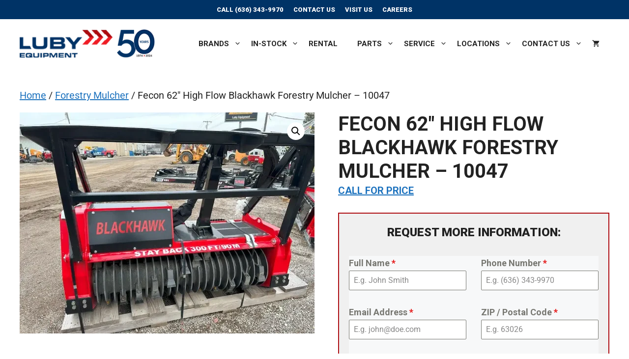

--- FILE ---
content_type: text/html; charset=utf-8
request_url: https://www.google.com/recaptcha/api2/anchor?ar=1&k=6Lftp70qAAAAAB4d7zdBK2uXralkGfmvQBvELHsK&co=aHR0cHM6Ly93d3cubHVieWVxdWlwbWVudC5jb206NDQz&hl=en&v=PoyoqOPhxBO7pBk68S4YbpHZ&theme=light&size=normal&anchor-ms=20000&execute-ms=30000&cb=rqizvdj0oah0
body_size: 49484
content:
<!DOCTYPE HTML><html dir="ltr" lang="en"><head><meta http-equiv="Content-Type" content="text/html; charset=UTF-8">
<meta http-equiv="X-UA-Compatible" content="IE=edge">
<title>reCAPTCHA</title>
<style type="text/css">
/* cyrillic-ext */
@font-face {
  font-family: 'Roboto';
  font-style: normal;
  font-weight: 400;
  font-stretch: 100%;
  src: url(//fonts.gstatic.com/s/roboto/v48/KFO7CnqEu92Fr1ME7kSn66aGLdTylUAMa3GUBHMdazTgWw.woff2) format('woff2');
  unicode-range: U+0460-052F, U+1C80-1C8A, U+20B4, U+2DE0-2DFF, U+A640-A69F, U+FE2E-FE2F;
}
/* cyrillic */
@font-face {
  font-family: 'Roboto';
  font-style: normal;
  font-weight: 400;
  font-stretch: 100%;
  src: url(//fonts.gstatic.com/s/roboto/v48/KFO7CnqEu92Fr1ME7kSn66aGLdTylUAMa3iUBHMdazTgWw.woff2) format('woff2');
  unicode-range: U+0301, U+0400-045F, U+0490-0491, U+04B0-04B1, U+2116;
}
/* greek-ext */
@font-face {
  font-family: 'Roboto';
  font-style: normal;
  font-weight: 400;
  font-stretch: 100%;
  src: url(//fonts.gstatic.com/s/roboto/v48/KFO7CnqEu92Fr1ME7kSn66aGLdTylUAMa3CUBHMdazTgWw.woff2) format('woff2');
  unicode-range: U+1F00-1FFF;
}
/* greek */
@font-face {
  font-family: 'Roboto';
  font-style: normal;
  font-weight: 400;
  font-stretch: 100%;
  src: url(//fonts.gstatic.com/s/roboto/v48/KFO7CnqEu92Fr1ME7kSn66aGLdTylUAMa3-UBHMdazTgWw.woff2) format('woff2');
  unicode-range: U+0370-0377, U+037A-037F, U+0384-038A, U+038C, U+038E-03A1, U+03A3-03FF;
}
/* math */
@font-face {
  font-family: 'Roboto';
  font-style: normal;
  font-weight: 400;
  font-stretch: 100%;
  src: url(//fonts.gstatic.com/s/roboto/v48/KFO7CnqEu92Fr1ME7kSn66aGLdTylUAMawCUBHMdazTgWw.woff2) format('woff2');
  unicode-range: U+0302-0303, U+0305, U+0307-0308, U+0310, U+0312, U+0315, U+031A, U+0326-0327, U+032C, U+032F-0330, U+0332-0333, U+0338, U+033A, U+0346, U+034D, U+0391-03A1, U+03A3-03A9, U+03B1-03C9, U+03D1, U+03D5-03D6, U+03F0-03F1, U+03F4-03F5, U+2016-2017, U+2034-2038, U+203C, U+2040, U+2043, U+2047, U+2050, U+2057, U+205F, U+2070-2071, U+2074-208E, U+2090-209C, U+20D0-20DC, U+20E1, U+20E5-20EF, U+2100-2112, U+2114-2115, U+2117-2121, U+2123-214F, U+2190, U+2192, U+2194-21AE, U+21B0-21E5, U+21F1-21F2, U+21F4-2211, U+2213-2214, U+2216-22FF, U+2308-230B, U+2310, U+2319, U+231C-2321, U+2336-237A, U+237C, U+2395, U+239B-23B7, U+23D0, U+23DC-23E1, U+2474-2475, U+25AF, U+25B3, U+25B7, U+25BD, U+25C1, U+25CA, U+25CC, U+25FB, U+266D-266F, U+27C0-27FF, U+2900-2AFF, U+2B0E-2B11, U+2B30-2B4C, U+2BFE, U+3030, U+FF5B, U+FF5D, U+1D400-1D7FF, U+1EE00-1EEFF;
}
/* symbols */
@font-face {
  font-family: 'Roboto';
  font-style: normal;
  font-weight: 400;
  font-stretch: 100%;
  src: url(//fonts.gstatic.com/s/roboto/v48/KFO7CnqEu92Fr1ME7kSn66aGLdTylUAMaxKUBHMdazTgWw.woff2) format('woff2');
  unicode-range: U+0001-000C, U+000E-001F, U+007F-009F, U+20DD-20E0, U+20E2-20E4, U+2150-218F, U+2190, U+2192, U+2194-2199, U+21AF, U+21E6-21F0, U+21F3, U+2218-2219, U+2299, U+22C4-22C6, U+2300-243F, U+2440-244A, U+2460-24FF, U+25A0-27BF, U+2800-28FF, U+2921-2922, U+2981, U+29BF, U+29EB, U+2B00-2BFF, U+4DC0-4DFF, U+FFF9-FFFB, U+10140-1018E, U+10190-1019C, U+101A0, U+101D0-101FD, U+102E0-102FB, U+10E60-10E7E, U+1D2C0-1D2D3, U+1D2E0-1D37F, U+1F000-1F0FF, U+1F100-1F1AD, U+1F1E6-1F1FF, U+1F30D-1F30F, U+1F315, U+1F31C, U+1F31E, U+1F320-1F32C, U+1F336, U+1F378, U+1F37D, U+1F382, U+1F393-1F39F, U+1F3A7-1F3A8, U+1F3AC-1F3AF, U+1F3C2, U+1F3C4-1F3C6, U+1F3CA-1F3CE, U+1F3D4-1F3E0, U+1F3ED, U+1F3F1-1F3F3, U+1F3F5-1F3F7, U+1F408, U+1F415, U+1F41F, U+1F426, U+1F43F, U+1F441-1F442, U+1F444, U+1F446-1F449, U+1F44C-1F44E, U+1F453, U+1F46A, U+1F47D, U+1F4A3, U+1F4B0, U+1F4B3, U+1F4B9, U+1F4BB, U+1F4BF, U+1F4C8-1F4CB, U+1F4D6, U+1F4DA, U+1F4DF, U+1F4E3-1F4E6, U+1F4EA-1F4ED, U+1F4F7, U+1F4F9-1F4FB, U+1F4FD-1F4FE, U+1F503, U+1F507-1F50B, U+1F50D, U+1F512-1F513, U+1F53E-1F54A, U+1F54F-1F5FA, U+1F610, U+1F650-1F67F, U+1F687, U+1F68D, U+1F691, U+1F694, U+1F698, U+1F6AD, U+1F6B2, U+1F6B9-1F6BA, U+1F6BC, U+1F6C6-1F6CF, U+1F6D3-1F6D7, U+1F6E0-1F6EA, U+1F6F0-1F6F3, U+1F6F7-1F6FC, U+1F700-1F7FF, U+1F800-1F80B, U+1F810-1F847, U+1F850-1F859, U+1F860-1F887, U+1F890-1F8AD, U+1F8B0-1F8BB, U+1F8C0-1F8C1, U+1F900-1F90B, U+1F93B, U+1F946, U+1F984, U+1F996, U+1F9E9, U+1FA00-1FA6F, U+1FA70-1FA7C, U+1FA80-1FA89, U+1FA8F-1FAC6, U+1FACE-1FADC, U+1FADF-1FAE9, U+1FAF0-1FAF8, U+1FB00-1FBFF;
}
/* vietnamese */
@font-face {
  font-family: 'Roboto';
  font-style: normal;
  font-weight: 400;
  font-stretch: 100%;
  src: url(//fonts.gstatic.com/s/roboto/v48/KFO7CnqEu92Fr1ME7kSn66aGLdTylUAMa3OUBHMdazTgWw.woff2) format('woff2');
  unicode-range: U+0102-0103, U+0110-0111, U+0128-0129, U+0168-0169, U+01A0-01A1, U+01AF-01B0, U+0300-0301, U+0303-0304, U+0308-0309, U+0323, U+0329, U+1EA0-1EF9, U+20AB;
}
/* latin-ext */
@font-face {
  font-family: 'Roboto';
  font-style: normal;
  font-weight: 400;
  font-stretch: 100%;
  src: url(//fonts.gstatic.com/s/roboto/v48/KFO7CnqEu92Fr1ME7kSn66aGLdTylUAMa3KUBHMdazTgWw.woff2) format('woff2');
  unicode-range: U+0100-02BA, U+02BD-02C5, U+02C7-02CC, U+02CE-02D7, U+02DD-02FF, U+0304, U+0308, U+0329, U+1D00-1DBF, U+1E00-1E9F, U+1EF2-1EFF, U+2020, U+20A0-20AB, U+20AD-20C0, U+2113, U+2C60-2C7F, U+A720-A7FF;
}
/* latin */
@font-face {
  font-family: 'Roboto';
  font-style: normal;
  font-weight: 400;
  font-stretch: 100%;
  src: url(//fonts.gstatic.com/s/roboto/v48/KFO7CnqEu92Fr1ME7kSn66aGLdTylUAMa3yUBHMdazQ.woff2) format('woff2');
  unicode-range: U+0000-00FF, U+0131, U+0152-0153, U+02BB-02BC, U+02C6, U+02DA, U+02DC, U+0304, U+0308, U+0329, U+2000-206F, U+20AC, U+2122, U+2191, U+2193, U+2212, U+2215, U+FEFF, U+FFFD;
}
/* cyrillic-ext */
@font-face {
  font-family: 'Roboto';
  font-style: normal;
  font-weight: 500;
  font-stretch: 100%;
  src: url(//fonts.gstatic.com/s/roboto/v48/KFO7CnqEu92Fr1ME7kSn66aGLdTylUAMa3GUBHMdazTgWw.woff2) format('woff2');
  unicode-range: U+0460-052F, U+1C80-1C8A, U+20B4, U+2DE0-2DFF, U+A640-A69F, U+FE2E-FE2F;
}
/* cyrillic */
@font-face {
  font-family: 'Roboto';
  font-style: normal;
  font-weight: 500;
  font-stretch: 100%;
  src: url(//fonts.gstatic.com/s/roboto/v48/KFO7CnqEu92Fr1ME7kSn66aGLdTylUAMa3iUBHMdazTgWw.woff2) format('woff2');
  unicode-range: U+0301, U+0400-045F, U+0490-0491, U+04B0-04B1, U+2116;
}
/* greek-ext */
@font-face {
  font-family: 'Roboto';
  font-style: normal;
  font-weight: 500;
  font-stretch: 100%;
  src: url(//fonts.gstatic.com/s/roboto/v48/KFO7CnqEu92Fr1ME7kSn66aGLdTylUAMa3CUBHMdazTgWw.woff2) format('woff2');
  unicode-range: U+1F00-1FFF;
}
/* greek */
@font-face {
  font-family: 'Roboto';
  font-style: normal;
  font-weight: 500;
  font-stretch: 100%;
  src: url(//fonts.gstatic.com/s/roboto/v48/KFO7CnqEu92Fr1ME7kSn66aGLdTylUAMa3-UBHMdazTgWw.woff2) format('woff2');
  unicode-range: U+0370-0377, U+037A-037F, U+0384-038A, U+038C, U+038E-03A1, U+03A3-03FF;
}
/* math */
@font-face {
  font-family: 'Roboto';
  font-style: normal;
  font-weight: 500;
  font-stretch: 100%;
  src: url(//fonts.gstatic.com/s/roboto/v48/KFO7CnqEu92Fr1ME7kSn66aGLdTylUAMawCUBHMdazTgWw.woff2) format('woff2');
  unicode-range: U+0302-0303, U+0305, U+0307-0308, U+0310, U+0312, U+0315, U+031A, U+0326-0327, U+032C, U+032F-0330, U+0332-0333, U+0338, U+033A, U+0346, U+034D, U+0391-03A1, U+03A3-03A9, U+03B1-03C9, U+03D1, U+03D5-03D6, U+03F0-03F1, U+03F4-03F5, U+2016-2017, U+2034-2038, U+203C, U+2040, U+2043, U+2047, U+2050, U+2057, U+205F, U+2070-2071, U+2074-208E, U+2090-209C, U+20D0-20DC, U+20E1, U+20E5-20EF, U+2100-2112, U+2114-2115, U+2117-2121, U+2123-214F, U+2190, U+2192, U+2194-21AE, U+21B0-21E5, U+21F1-21F2, U+21F4-2211, U+2213-2214, U+2216-22FF, U+2308-230B, U+2310, U+2319, U+231C-2321, U+2336-237A, U+237C, U+2395, U+239B-23B7, U+23D0, U+23DC-23E1, U+2474-2475, U+25AF, U+25B3, U+25B7, U+25BD, U+25C1, U+25CA, U+25CC, U+25FB, U+266D-266F, U+27C0-27FF, U+2900-2AFF, U+2B0E-2B11, U+2B30-2B4C, U+2BFE, U+3030, U+FF5B, U+FF5D, U+1D400-1D7FF, U+1EE00-1EEFF;
}
/* symbols */
@font-face {
  font-family: 'Roboto';
  font-style: normal;
  font-weight: 500;
  font-stretch: 100%;
  src: url(//fonts.gstatic.com/s/roboto/v48/KFO7CnqEu92Fr1ME7kSn66aGLdTylUAMaxKUBHMdazTgWw.woff2) format('woff2');
  unicode-range: U+0001-000C, U+000E-001F, U+007F-009F, U+20DD-20E0, U+20E2-20E4, U+2150-218F, U+2190, U+2192, U+2194-2199, U+21AF, U+21E6-21F0, U+21F3, U+2218-2219, U+2299, U+22C4-22C6, U+2300-243F, U+2440-244A, U+2460-24FF, U+25A0-27BF, U+2800-28FF, U+2921-2922, U+2981, U+29BF, U+29EB, U+2B00-2BFF, U+4DC0-4DFF, U+FFF9-FFFB, U+10140-1018E, U+10190-1019C, U+101A0, U+101D0-101FD, U+102E0-102FB, U+10E60-10E7E, U+1D2C0-1D2D3, U+1D2E0-1D37F, U+1F000-1F0FF, U+1F100-1F1AD, U+1F1E6-1F1FF, U+1F30D-1F30F, U+1F315, U+1F31C, U+1F31E, U+1F320-1F32C, U+1F336, U+1F378, U+1F37D, U+1F382, U+1F393-1F39F, U+1F3A7-1F3A8, U+1F3AC-1F3AF, U+1F3C2, U+1F3C4-1F3C6, U+1F3CA-1F3CE, U+1F3D4-1F3E0, U+1F3ED, U+1F3F1-1F3F3, U+1F3F5-1F3F7, U+1F408, U+1F415, U+1F41F, U+1F426, U+1F43F, U+1F441-1F442, U+1F444, U+1F446-1F449, U+1F44C-1F44E, U+1F453, U+1F46A, U+1F47D, U+1F4A3, U+1F4B0, U+1F4B3, U+1F4B9, U+1F4BB, U+1F4BF, U+1F4C8-1F4CB, U+1F4D6, U+1F4DA, U+1F4DF, U+1F4E3-1F4E6, U+1F4EA-1F4ED, U+1F4F7, U+1F4F9-1F4FB, U+1F4FD-1F4FE, U+1F503, U+1F507-1F50B, U+1F50D, U+1F512-1F513, U+1F53E-1F54A, U+1F54F-1F5FA, U+1F610, U+1F650-1F67F, U+1F687, U+1F68D, U+1F691, U+1F694, U+1F698, U+1F6AD, U+1F6B2, U+1F6B9-1F6BA, U+1F6BC, U+1F6C6-1F6CF, U+1F6D3-1F6D7, U+1F6E0-1F6EA, U+1F6F0-1F6F3, U+1F6F7-1F6FC, U+1F700-1F7FF, U+1F800-1F80B, U+1F810-1F847, U+1F850-1F859, U+1F860-1F887, U+1F890-1F8AD, U+1F8B0-1F8BB, U+1F8C0-1F8C1, U+1F900-1F90B, U+1F93B, U+1F946, U+1F984, U+1F996, U+1F9E9, U+1FA00-1FA6F, U+1FA70-1FA7C, U+1FA80-1FA89, U+1FA8F-1FAC6, U+1FACE-1FADC, U+1FADF-1FAE9, U+1FAF0-1FAF8, U+1FB00-1FBFF;
}
/* vietnamese */
@font-face {
  font-family: 'Roboto';
  font-style: normal;
  font-weight: 500;
  font-stretch: 100%;
  src: url(//fonts.gstatic.com/s/roboto/v48/KFO7CnqEu92Fr1ME7kSn66aGLdTylUAMa3OUBHMdazTgWw.woff2) format('woff2');
  unicode-range: U+0102-0103, U+0110-0111, U+0128-0129, U+0168-0169, U+01A0-01A1, U+01AF-01B0, U+0300-0301, U+0303-0304, U+0308-0309, U+0323, U+0329, U+1EA0-1EF9, U+20AB;
}
/* latin-ext */
@font-face {
  font-family: 'Roboto';
  font-style: normal;
  font-weight: 500;
  font-stretch: 100%;
  src: url(//fonts.gstatic.com/s/roboto/v48/KFO7CnqEu92Fr1ME7kSn66aGLdTylUAMa3KUBHMdazTgWw.woff2) format('woff2');
  unicode-range: U+0100-02BA, U+02BD-02C5, U+02C7-02CC, U+02CE-02D7, U+02DD-02FF, U+0304, U+0308, U+0329, U+1D00-1DBF, U+1E00-1E9F, U+1EF2-1EFF, U+2020, U+20A0-20AB, U+20AD-20C0, U+2113, U+2C60-2C7F, U+A720-A7FF;
}
/* latin */
@font-face {
  font-family: 'Roboto';
  font-style: normal;
  font-weight: 500;
  font-stretch: 100%;
  src: url(//fonts.gstatic.com/s/roboto/v48/KFO7CnqEu92Fr1ME7kSn66aGLdTylUAMa3yUBHMdazQ.woff2) format('woff2');
  unicode-range: U+0000-00FF, U+0131, U+0152-0153, U+02BB-02BC, U+02C6, U+02DA, U+02DC, U+0304, U+0308, U+0329, U+2000-206F, U+20AC, U+2122, U+2191, U+2193, U+2212, U+2215, U+FEFF, U+FFFD;
}
/* cyrillic-ext */
@font-face {
  font-family: 'Roboto';
  font-style: normal;
  font-weight: 900;
  font-stretch: 100%;
  src: url(//fonts.gstatic.com/s/roboto/v48/KFO7CnqEu92Fr1ME7kSn66aGLdTylUAMa3GUBHMdazTgWw.woff2) format('woff2');
  unicode-range: U+0460-052F, U+1C80-1C8A, U+20B4, U+2DE0-2DFF, U+A640-A69F, U+FE2E-FE2F;
}
/* cyrillic */
@font-face {
  font-family: 'Roboto';
  font-style: normal;
  font-weight: 900;
  font-stretch: 100%;
  src: url(//fonts.gstatic.com/s/roboto/v48/KFO7CnqEu92Fr1ME7kSn66aGLdTylUAMa3iUBHMdazTgWw.woff2) format('woff2');
  unicode-range: U+0301, U+0400-045F, U+0490-0491, U+04B0-04B1, U+2116;
}
/* greek-ext */
@font-face {
  font-family: 'Roboto';
  font-style: normal;
  font-weight: 900;
  font-stretch: 100%;
  src: url(//fonts.gstatic.com/s/roboto/v48/KFO7CnqEu92Fr1ME7kSn66aGLdTylUAMa3CUBHMdazTgWw.woff2) format('woff2');
  unicode-range: U+1F00-1FFF;
}
/* greek */
@font-face {
  font-family: 'Roboto';
  font-style: normal;
  font-weight: 900;
  font-stretch: 100%;
  src: url(//fonts.gstatic.com/s/roboto/v48/KFO7CnqEu92Fr1ME7kSn66aGLdTylUAMa3-UBHMdazTgWw.woff2) format('woff2');
  unicode-range: U+0370-0377, U+037A-037F, U+0384-038A, U+038C, U+038E-03A1, U+03A3-03FF;
}
/* math */
@font-face {
  font-family: 'Roboto';
  font-style: normal;
  font-weight: 900;
  font-stretch: 100%;
  src: url(//fonts.gstatic.com/s/roboto/v48/KFO7CnqEu92Fr1ME7kSn66aGLdTylUAMawCUBHMdazTgWw.woff2) format('woff2');
  unicode-range: U+0302-0303, U+0305, U+0307-0308, U+0310, U+0312, U+0315, U+031A, U+0326-0327, U+032C, U+032F-0330, U+0332-0333, U+0338, U+033A, U+0346, U+034D, U+0391-03A1, U+03A3-03A9, U+03B1-03C9, U+03D1, U+03D5-03D6, U+03F0-03F1, U+03F4-03F5, U+2016-2017, U+2034-2038, U+203C, U+2040, U+2043, U+2047, U+2050, U+2057, U+205F, U+2070-2071, U+2074-208E, U+2090-209C, U+20D0-20DC, U+20E1, U+20E5-20EF, U+2100-2112, U+2114-2115, U+2117-2121, U+2123-214F, U+2190, U+2192, U+2194-21AE, U+21B0-21E5, U+21F1-21F2, U+21F4-2211, U+2213-2214, U+2216-22FF, U+2308-230B, U+2310, U+2319, U+231C-2321, U+2336-237A, U+237C, U+2395, U+239B-23B7, U+23D0, U+23DC-23E1, U+2474-2475, U+25AF, U+25B3, U+25B7, U+25BD, U+25C1, U+25CA, U+25CC, U+25FB, U+266D-266F, U+27C0-27FF, U+2900-2AFF, U+2B0E-2B11, U+2B30-2B4C, U+2BFE, U+3030, U+FF5B, U+FF5D, U+1D400-1D7FF, U+1EE00-1EEFF;
}
/* symbols */
@font-face {
  font-family: 'Roboto';
  font-style: normal;
  font-weight: 900;
  font-stretch: 100%;
  src: url(//fonts.gstatic.com/s/roboto/v48/KFO7CnqEu92Fr1ME7kSn66aGLdTylUAMaxKUBHMdazTgWw.woff2) format('woff2');
  unicode-range: U+0001-000C, U+000E-001F, U+007F-009F, U+20DD-20E0, U+20E2-20E4, U+2150-218F, U+2190, U+2192, U+2194-2199, U+21AF, U+21E6-21F0, U+21F3, U+2218-2219, U+2299, U+22C4-22C6, U+2300-243F, U+2440-244A, U+2460-24FF, U+25A0-27BF, U+2800-28FF, U+2921-2922, U+2981, U+29BF, U+29EB, U+2B00-2BFF, U+4DC0-4DFF, U+FFF9-FFFB, U+10140-1018E, U+10190-1019C, U+101A0, U+101D0-101FD, U+102E0-102FB, U+10E60-10E7E, U+1D2C0-1D2D3, U+1D2E0-1D37F, U+1F000-1F0FF, U+1F100-1F1AD, U+1F1E6-1F1FF, U+1F30D-1F30F, U+1F315, U+1F31C, U+1F31E, U+1F320-1F32C, U+1F336, U+1F378, U+1F37D, U+1F382, U+1F393-1F39F, U+1F3A7-1F3A8, U+1F3AC-1F3AF, U+1F3C2, U+1F3C4-1F3C6, U+1F3CA-1F3CE, U+1F3D4-1F3E0, U+1F3ED, U+1F3F1-1F3F3, U+1F3F5-1F3F7, U+1F408, U+1F415, U+1F41F, U+1F426, U+1F43F, U+1F441-1F442, U+1F444, U+1F446-1F449, U+1F44C-1F44E, U+1F453, U+1F46A, U+1F47D, U+1F4A3, U+1F4B0, U+1F4B3, U+1F4B9, U+1F4BB, U+1F4BF, U+1F4C8-1F4CB, U+1F4D6, U+1F4DA, U+1F4DF, U+1F4E3-1F4E6, U+1F4EA-1F4ED, U+1F4F7, U+1F4F9-1F4FB, U+1F4FD-1F4FE, U+1F503, U+1F507-1F50B, U+1F50D, U+1F512-1F513, U+1F53E-1F54A, U+1F54F-1F5FA, U+1F610, U+1F650-1F67F, U+1F687, U+1F68D, U+1F691, U+1F694, U+1F698, U+1F6AD, U+1F6B2, U+1F6B9-1F6BA, U+1F6BC, U+1F6C6-1F6CF, U+1F6D3-1F6D7, U+1F6E0-1F6EA, U+1F6F0-1F6F3, U+1F6F7-1F6FC, U+1F700-1F7FF, U+1F800-1F80B, U+1F810-1F847, U+1F850-1F859, U+1F860-1F887, U+1F890-1F8AD, U+1F8B0-1F8BB, U+1F8C0-1F8C1, U+1F900-1F90B, U+1F93B, U+1F946, U+1F984, U+1F996, U+1F9E9, U+1FA00-1FA6F, U+1FA70-1FA7C, U+1FA80-1FA89, U+1FA8F-1FAC6, U+1FACE-1FADC, U+1FADF-1FAE9, U+1FAF0-1FAF8, U+1FB00-1FBFF;
}
/* vietnamese */
@font-face {
  font-family: 'Roboto';
  font-style: normal;
  font-weight: 900;
  font-stretch: 100%;
  src: url(//fonts.gstatic.com/s/roboto/v48/KFO7CnqEu92Fr1ME7kSn66aGLdTylUAMa3OUBHMdazTgWw.woff2) format('woff2');
  unicode-range: U+0102-0103, U+0110-0111, U+0128-0129, U+0168-0169, U+01A0-01A1, U+01AF-01B0, U+0300-0301, U+0303-0304, U+0308-0309, U+0323, U+0329, U+1EA0-1EF9, U+20AB;
}
/* latin-ext */
@font-face {
  font-family: 'Roboto';
  font-style: normal;
  font-weight: 900;
  font-stretch: 100%;
  src: url(//fonts.gstatic.com/s/roboto/v48/KFO7CnqEu92Fr1ME7kSn66aGLdTylUAMa3KUBHMdazTgWw.woff2) format('woff2');
  unicode-range: U+0100-02BA, U+02BD-02C5, U+02C7-02CC, U+02CE-02D7, U+02DD-02FF, U+0304, U+0308, U+0329, U+1D00-1DBF, U+1E00-1E9F, U+1EF2-1EFF, U+2020, U+20A0-20AB, U+20AD-20C0, U+2113, U+2C60-2C7F, U+A720-A7FF;
}
/* latin */
@font-face {
  font-family: 'Roboto';
  font-style: normal;
  font-weight: 900;
  font-stretch: 100%;
  src: url(//fonts.gstatic.com/s/roboto/v48/KFO7CnqEu92Fr1ME7kSn66aGLdTylUAMa3yUBHMdazQ.woff2) format('woff2');
  unicode-range: U+0000-00FF, U+0131, U+0152-0153, U+02BB-02BC, U+02C6, U+02DA, U+02DC, U+0304, U+0308, U+0329, U+2000-206F, U+20AC, U+2122, U+2191, U+2193, U+2212, U+2215, U+FEFF, U+FFFD;
}

</style>
<link rel="stylesheet" type="text/css" href="https://www.gstatic.com/recaptcha/releases/PoyoqOPhxBO7pBk68S4YbpHZ/styles__ltr.css">
<script nonce="jwwqgTcmDQsbpC9rwtb4Sw" type="text/javascript">window['__recaptcha_api'] = 'https://www.google.com/recaptcha/api2/';</script>
<script type="text/javascript" src="https://www.gstatic.com/recaptcha/releases/PoyoqOPhxBO7pBk68S4YbpHZ/recaptcha__en.js" nonce="jwwqgTcmDQsbpC9rwtb4Sw">
      
    </script></head>
<body><div id="rc-anchor-alert" class="rc-anchor-alert"></div>
<input type="hidden" id="recaptcha-token" value="[base64]">
<script type="text/javascript" nonce="jwwqgTcmDQsbpC9rwtb4Sw">
      recaptcha.anchor.Main.init("[\x22ainput\x22,[\x22bgdata\x22,\x22\x22,\[base64]/[base64]/[base64]/KE4oMTI0LHYsdi5HKSxMWihsLHYpKTpOKDEyNCx2LGwpLFYpLHYpLFQpKSxGKDE3MSx2KX0scjc9ZnVuY3Rpb24obCl7cmV0dXJuIGx9LEM9ZnVuY3Rpb24obCxWLHYpe04odixsLFYpLFZbYWtdPTI3OTZ9LG49ZnVuY3Rpb24obCxWKXtWLlg9KChWLlg/[base64]/[base64]/[base64]/[base64]/[base64]/[base64]/[base64]/[base64]/[base64]/[base64]/[base64]\\u003d\x22,\[base64]\\u003d\\u003d\x22,\x22w4PDiD93w6DCtiLCmTV7fTXCg8OEVEvCscODWMOzwq8nwpnCkVZzwoASw4lIw6HCpsOoZX/Ch8Kcw5vDhDvDksOHw4vDgMKUXsKRw7fDoiopOsOsw7xjFl81wprDiwXDgzcJLFDClBnChlhAPsO5DQEywqAVw6tdwovCqwfDmjTChcOcaHtkd8O/eyvDsH0qJk0+wr/[base64]/DizhjbxLCiX/DpsKSPx7DjVZMw4zCg8ODw4rCqnVpw61fEEHCpTtHw57Ds8OZHMO4WiMtCXTCkDvCu8Oawp/DkcOnwq3DkMOPwoNAw6vCosOwVh4iwpxpwq/Cp3zDucOyw5ZyZMORw7E4B8Kkw7tYw4sbPlHDkMK2HsOkZ8ONwqfDu8Oxwrtuclwww7LDrl1HUnTCtsOTJR9lwpTDn8KwwokxVcOlPWNZE8KlEMOiwqnCt8KLHsKEwrnDk8KsYcKrBsOyTxZrw7QaWz4BTcOEMUR/TxLCq8K3w4QOaWR4OcKyw4jCoTkfIhZYGcK6w7jCqcO2wqfDocKUFsOyw6vDvcKLWFvChsOBw6rCl8KowpBeRsOGwoTCjknDmyPClMO6w5HDgXvDpFgsCUkuw7EUIsOGOsKIw7BDw7g7wr/DlMOEw6wgw5XDjEwjw44LTMKJCyvDgitww7hSwqBPVxfDnSAmwqAsfsOQwoUgBMOBwq8Hw5VLYsK5ZW4UFsKlBMKoREYww6BzZ2XDk8OdIcKvw6vCpBLDom3CrcO+w4rDiFZudsOow7TCkMOTY8Ovwodjwo/DicO9WsKcTsOrw7LDm8OCKFIRwpsMO8KtOcOgw6nDlMKfFCZ5aMKaccO8w54IwqrDrMOADsK8esKXPHXDnsKEwrJKYsK9FyRtH8OGw7lYwqAiacOtDMOUwphTwpEyw4TDnMOTSzbDgsObwp0PJwvDpMOiAsOde0/Cp0LClsOnYVMXHMKoFsKMHDoQfMOLAcODb8KoJ8OSIRYXIm8xSsOrERgfQijDo0Zgw5dEWTpRXcO9fnPCo1t/w5Rrw7R/TGpnw7rCtMKwbkhMwolcw6p/w5LDqQDDiUvDuMKJaBrCl2/CncOiL8KFw5wWcMKTOQPDlMKiw5/DgkvDiGvDt2ouwo7Ci0vDmcOJf8ObagN/EXvCjsKTwqpCw6R8w59Hw5LDpsKnTcKWbsKOwo5sawBmVcOmQUk2wrMLIF4Zwokxwqx0RTwOFQpiwrvDpijDp3bDu8ONwoEBwp7CsjbDv8OOdFPDukZ7wpLCihtOSQjDr1dhw7fDvnASwq3Ck8Odw6PDhw/CmSLCi0JXTAs1w47Crg43wqLDm8OYwrLDgGkWw7AsPTPCoQVZwrfDrcOkBRTCksKqcRXCqQXCmsOOw5bChsKzwqLCosOOfVXChsKTIjAwDsKywpLDtQYNe3YFQcKaAsKnX0fCpFHClMOyRQTCtMKjA8OII8KowoVIWsOTSsOoPQReC8KHwr9MaWTDnMKmeMOHSsO8Dl/[base64]/wrHDhgXCq8KWccK2WD/DlsObcl5LwojDs8KrWHvCmBEnwr7DkFAkG3V/[base64]/wrUpIcKxIVXCl8KXw6PChcOswoAVEMKccQrCvMKCwrHDnFx/FcKfKgfDjHbCl8OjDl0Sw6BGDcOVwp/Crm1VJFRTwr/CuyfDtcKxw7XClzfCu8OHAgjDhlEew45ww7fCvmXDrsOwwqLCiMK+eWofIcOeDH0Iw4TDncOzRQgNw5o7wpnCj8KrZ1AdFcOowpAlHMKtFQsLw4TDssOrwpBJT8OLXsKzwokfw4gpRcOXw4Q3w6rCuMOyNlnCmMKbw6hcwqxww4/CjcKeJH1UNcOrL8KREHvDvw/Dv8KqwoovwqtdwrDCqmYdQkzCgcKkwoDDuMKWw5jCgw8aIWw9w6ASw6rCkGN/IWzCh0HDkcOkwpzDjgzClsOAGUDCucKHfTnDosOVw7AdWcO/w77CuE3Dl8OCHsKlUsOswrHDg2PCksKKbcOzw7zDuhh5w7Z5SsOFwovDlUwJwowYwo3CpHzDggkmw7nDmUfDsQ4oEMKGBz/CjF1CEcKsOl4+DMKgF8KFSwrClDTDh8OHGElbw7UFwpoYGMK6w6LCqcKBUHTCjsOXw48nw44sw4RWCxDCt8ObwpgcwoHDhQ7Cix3Cg8OdE8KmfyNBeRAXw6nCuTw8w4HCtsKow57Dq35pAk7DucOfIcKNwqRuBmchb8K8LcORLgRvFljCosOgL3RmwpZawps/HMKBw7DDlMOgGcOaw68gaMKdwo7CjWrDjBBJf3hgK8Osw5k+w7BXOnc+w73DiUnCscK8DsO3RCHCvsOjw5Ekw4EBJcOXN1zDmETCvcODwopxcsKnflsvw5HCscO8w75Dw6/Dr8KlVsOjCh5SwoswEVh1wqtbwofCvgTCjC3CvMK6wonDh8KZUQzDgcKPcVhLw6DCgR0MwqZiSy1ZwpfDjcOIw63DmMKYfcKfwrbCjMO4WsOHdsOvGsOxwqoJY8OeGMKtJcObG0fCk3jCnGfCvMOLLTfDu8Kdf1bCqMOzHMKpE8OFOsORwrTDuR/DmsOBwqISTsKAd8OQKlgQVsOtw5zDssKYw7IAwp/[base64]/w5xJOnHDlXZ3cxzDsMO7wqDCuXtowowBw7IIw7XCpsK9VsKZPWHDssOQw7PDjcOfIcKDTy3DrCtKRMKVLGhkw4nDkRbDi8KCwpF8Jg0ew4Ytw4HCicO4wpDDh8K1w6oPLcOZw6lqwq7DssO8MMKEwqwtQVrCmzLCocOmwqXDuQ8mwppSf8OHwpXDisKJW8Oiw6pdw4/[base64]/V8K8JMKXM8KCwp3CjcO5RMKrw7vCocKNwrEoakXCtiPDuRxpw4JTUcODw7tUdsOxw6UpRsKhNMOewrYYw5xufBnCtMOoHGvDpQHCoC3CmMK3KMODwoEXwq/[base64]/fMOBwoUpw5x5wqEwwrRmwrV/w7TCkjA/[base64]/Cn8O9wobCvSjDh8OjwrdCb8KLacKRRxciw4zDgSHCrsK/fxVkRjcRSizDkgYLTk5/wqIxSxZLdMKJwrM1wqnClcOTw5vDr8OgKAoOwqLCh8O0OF06w7TDmW0Ud8OSN3t9XmrDucOJw67CisOeU8OSd0AgwrhnXAbDncO+W2HDscOMHcKgL0vCssKvMT1eJcK/TnjCucOWQsKiwqfCmgRbwpbDimp0IsOrHsOGR0UDwpfDiixzw7cBMDQuMjwmGMKVPEgMwqsjwqjCv1B0bSTCohzCh8K1ZAc+w4B3wpl3CMO3M2x2w4XDicKww7ktwpHDunvDusOxBTw4cx4Uw5Z5csOnw6HDjg0pwqPCvBwkZmHDqMOew6zCrMOdwq08wo3CmQV/[base64]/[base64]/Z0ARScKOHVFGU3pxZUQDblkUMcOlQQB9wrbCvQvDgMKzw5k2w5DDggPDqER5VcKQw7/CvR85S8K0bTXCpcO/w5xQw5rCpCgvwo3Ch8OWw5TDkcOnL8KEwr7Djnl+McOhw4hIwoI7w79rJWdnP2YZHMKcwrPDk8KcK8Oswq/CmW18w6PCjmQ4woRTw5x0w619cMKnb8KxwqoYW8KZwrQSSGRSwowMSxkUw4hCKsO8wqfClBjDn8Kmw6jCiy7CvX/CqsO8e8OlXsKEwrwEwq0NLcKowpMsRMKuwqo7w4LDrTnCp2R0ZSbDpD4aI8KCwrjDj8OgXULCtAlHwroGw70QwrPCuhMqcn3DvsOMwohewojDmsKow79HYlZJwqLDksOBwrnCrMKSwoo7ZsKvw4TDucO3Q8OjMcOLCxVafcOEw5PCvjEAwqTDmVYYw6V/w6HDixJldsKALMKuZMOLTMOZw7lYFcOAKiDDsMOIFsK5w4pDXkvDmMKaw4fDuj/Cq1wObGlQOnIiwr/DsUHCszTDvMOnCUTDkwTDqUXCihDDicKkwpsRw505UlwgwovCnkp0w6LDj8OdwqTDuXErw6bDlXAtUHZ2w6Z2ZcKqwqvCokHChFnDkMOBw6YdwqZMRcOkw6/CmCcow4R/H1gEwr0AC0oeRloywr9NUcKSMsKNGlMpcsK2LBrCqGHCkgvDssKpwqfChcO+wqZ8wrged8Opd8O9Hg0/[base64]/DogZXTsK9TMKVVEsKwrPDqsO6wq8FGcOqZlXDlsO4w4/[base64]/Z8OjO3ZLRsOVw7tDc1DCvnHDmn7CqzzCmGpAwrNUw7nDhzvCqD4QwqNQwoXCsBnDlcOoVUPCrHbCkMO/wpzDhcKVVUvDpcKgw4UJwoXDusOjw7XDtT8OEQgFw7NmwqUvKy/[base64]/DqMKCw59DN8KjQcKQw65twofDvhHDrcKZw5DDu8OAK8KUUsOfYS4cwpTCjxbCiDzDplpCw6NYw4PCkcOWw5NHH8KMf8KLw6bDpMKuf8KvwqLCmWrCq1/Cuh7ChFJ1woZ2UcKzw5hoYVYawrvDh35PbjjDpwjChMOtK2lyw4zCsA/CgXURw6FxworCt8OEwpQ7d8KDIsK3ZsO3w54dwqvCmUYwJ8KRG8Kiw4zCi8KowpXDrcKVccKvw7/CiMOOw4jCm8K+w6URw5dbTjowNsKqw57DjcOgHVZ/JFwWw6cQI2bDrMOnYcKHw6zDncOfwrrDnsOsIMKUIw7Du8OSKMOrYX7DiMKOwoQkw4vDosOHwrXDpFTCtFrDqcK5f3zDoVLDgXB7wq/[base64]/FsKdPWXDoxQcw7HCvcKxNsObw4UFRsKWwpXCmsK/[base64]/DvUAtw77CnsOHeB/[base64]/Cn8OEw6vDmMOTwr8Iw5kuw7rCicKoBzrCusOMasOhwq0RFsKZSAprw5wFw4vDlMK8CVA7w7M7w7nDgldQw5V+JQABCcKiAFTCuMOgwqvDqWzCnAw5VEEVMcKebMO/wrXDuAZba1PCrsOuEMOrbktqEzV8w53ClVYrNnMKw6LDk8Ofw4V7wqbDuF4OAVpSw7vDhHYrwrvCq8KTw5QCw4hzHlTCkcKVfsOAw7h4IMK/w4lKMzHDj8O/RMOIGMODfAnCnUPCnCrDpGTCpsKGP8K/acOhUl7DpxDDqBDDk8OqwpvCtcK7w5xEUcKnw5Z7Lg3DgGfCn2/Dl1bDgzMYS23DkcO0w4fDncK5wrzCpz5RSGvDl3hmUcKkw7PCisKNwobCviHDrQ9QaHxVdE19TwvDi2jCjsODwrbDlsK5TMO6wrXDu8O9VWLDkXDDr1HDksOKBsOGwpPCoMKWw6/Du8KjJQVKwqh8woPDmktXwpXCpMKRw6M8w7tGwrvCr8KAXwXDnEvCu8O/wrIrwqs0YMKewp/[base64]/[base64]/[base64]/CpMK/wpfDiMOqIcKcwoHCmMO8BkkYRjYyTsKdbMOFw5XDmz/DlxlSw4LDk8OGw5HDiz7Ds2bDjgLCpH3Co3k4w6Atwo02w7pbwrTDojM0w6hew4bCrcOWKsKvw5YLQ8O1w6/DmnzCoG5GeWJ4AcO9T0bCq8Kcw4pLfS7CgsKdLcODFBN1wpJOQnJqPB40wo9eenx6w7l2w54LfMOGwo5Me8OZwpnCrH9DTMKFwo7CvsO1ZcOJTcKnbXLDpcO/wpkSw79xwppTe8Osw6lMw4HCjcKmNMKWbELCgsKww4/DnMKLYsKaW8O+w7BIwpc5XBtqwpXDtsKCwrzClxPDlsK+w6d7w4PCrk7CqTBKC8OOwobDrTlvDWzCoV02R8KYLsK9W8KjKVLDpjFywqjDp8OeP0/DpUBtf8OzCsKlwrw1Y1bDki9EwojCrS5AwrXDrggXecOib8OYGCDClcOMwpnCtCrDkVcFQcOQw7DDh8O/LwzCj8K2C8OAw6kGV1rDgGkOw6PDtjcsw7BxwqFUwqzDqsKcwqvCnVMmwpbDqHhVIcKfelMxScO4IWVnwpoSw4oVNS/CiV7DlsOow4MBwqrDt8O5w7cAwrIvw7xDwpjCpMOWbMK+IQJfND3ClcKJwoI4wq/[base64]/DsVvCmsOPdMO4w5hMwoNPw5QQLMOnwo7DpFIGMcOkcGLDr2/DjcO/ajrDrz1xSEBrYMK/[base64]/aFTCqg/CkzVawoloEsKsw4vDlsK9IcK+WlbDosO8ZcKWC8KxG2vCscORw6rCiRfDrCxJwoJrOcKXwodDw6fCucOISkLChcOZw4IXCVgHw4o2S05swpx4NsO7wp/DlMKpOX81FlzDssKPw4HDhELCmMOsccKDA0/Ds8KQCWHCkCIIPQ1AecKPw7XDv8Kwwq/[base64]/LMOXeS5jw693wqjDvMOtQG9/wpHDg8KBw7nDkcOoF2HDoWBow57DvwkgWMKgI08JMXXDvhzDlytdw55pG1A2w6loUsOxCzM/[base64]/ZMOGMcK/wp0Pwp08FxXDszRPNMKRVD7CojDDu8OhwqU0TsK1dsOGwph7wqNsw6/CvBJZw4whwqR0ScOUGXAHw7fCu8KlBC3DjcObw7R4wqVQwpk6fl3Dl2rDmnPDh1ovIxlbYsKWAsKpw4ckByDDlMKCw47Cr8KVE1bDhTzCh8O2CsOaPw3CnsKxw4ANw4QpwqrDm0kawrfCkxvCkMKswrROPxF8w5wCwpfDocOrWBPDuzLCjMKxQ8Oed05Two/DkDrCnDArCcO/w7xyS8OgZnRFwoFWXMOUe8KdV8OyJ2g4wqkGwqXCqMO4wpfDpcOCwqJewonDgcKUQMONQcOhKF3Clj3Dj23CuF0Pwq7DlcO7w6EDwobCpcK/[base64]/DhMOKwrUva8Okw5/CpsOow6HDkVbDgAZcwoXClMOHwq7DgsKFYsKBwq8dEWtNe8O8w7PCnCNaIwbCmsOrXH1Ewq7DnQFtw7AdbMKVKcKVQMOkTgonIcO5w6LCmGhgw6cedMO8wpkLXQ3Cm8OwwqvDssObacO7XGrDrRAtwrMWw4RiEzDCu8OwM8Oaw4t1esOwZxDCsMOWwqfDkwB/w5sqesKPwqQadcKeV0Jhw4wew4XCksO1wpVAwoAQw4VQYXDCtsOJwqTCv8O4w50nNsOnwqXDlHY/w4jDi8OKwoLCh3QQDMKfwrc6DiZPLsOcw53DsMKDwrJCFxV3w404w7vCtinCuDJ2V8OWw6vCnSjCnsKGZsOvU8O4wo9MwpBYHCBfwoTCg3nCtMOAG8O9w5BTw5ByLMOKwrhewrrDjydeAB8NXW5Vw41/XsOqw4low7HDq8O3w681w53Dtn7Cq8K2wobDiDzDmSg6w6whLHXDp3tMw6/Ctk7CjAjCr8OSwoHClsOPN8KawqVowqEzcnB3aVt/w6JLw4vDr1/Dn8OBwojCiMK4wojCi8KQdEsCMDwACFV4G2jDv8KBwpssw5BUP8KyQMOIw4HCksO1GcOnwqrCqnYRAsO3DG7ChF0hw7/DgCvCtmERYcO4w4EUw7bCoFZDAx7DksKgw44/DcK0w5bDlMOvccK3wpEofj/[base64]/w5M3fCxhbMK/w4PCoMO1PcK3MzHCgsKTKsKTwp3DhMOew7Qwwo3DrcOGwqVgDBl7wp3DnsOiT1jDsMOhB8OLwpUyUsOFeU8TTwvDi8KNecKlwpXCp8O8S1/CjiXDlVjDrR42WsODVsOCw4/[base64]/CpsK/w6w5w65pwps5EMKow5dtw6V7VRnCuE3Ci8KfwqZ/w7o/wp7Ch8O+CsOYSCLDvMOMHsO+I2PDicKpKhHDpHpVYzvDmiLDuEsqW8OcMcKawobDqsKmQ8Kewrw5w4kTUEhJw5Niw7vCksOkIcKnw7gyw7UqGsKgwqjDnMOlwrcPGMKpw6d6wpjCtkzCtMKow4bCu8O8w45mMMKqYcK/wpDDhBXCusK4woEuEjhTLxfCp8O7EFMpKcOaWGjCjMO0w6DDthkpw77Dp1/Csn/CnQAPDMOfwq7Cll5swo3CgwBpwrDChTzCs8KkI0I7wqjCq8Kqw7LDnX7Cl8OeAsONeT5UTSVZFsOtw77DhB4BWxnDnMOowrTDlMKWe8Krw7R+bR/CuMKBeAEjw6/[base64]/DnsOYworCjsKSw6rChMOlZsONEsK9WsOCasOTwrJZbcKtKDkpwrbDtljDncK7ZcOtw5QWdsKmQcOKw5R4w4M+wpnCrcKzQDzDiyjClAIqwqXCkVvCnMOUR8OmwoU/QsK3NyhIw7Y8ZcOAThQLRl1dwpPDrMK4w6vDlyM0BsK4w7VoHUDCrgctXcOpSMKnwqlBwrVEw6djwqzDl8KYV8KqDsKnw5PDvH3DlidnwqXCpsO1CcOaRcKhXcOuT8OLMsKZR8OdOApdRcO/NQRpSXw/wrV8P8Oww7/CgsOIwrzCtkvDnDrDkMOsTMKHZG5xwok4NQR6HcK7w4QIHcO5w5DCssOmOHQERsKNwpHCkBFowqPCoxnDpX0Pw4RSPAYYw4LDs2Nhf2HCsjxew7bCqzPDk3ANw69YH8OXw5rCuSbDjcKXw5IPwrPCq0NswoBUecOyfsKSZsK1c1vDty9/IlE+HMO4AgkMw7PCgm/Dl8K8wpjCm8K9VwcLw7Fcw713JX5Pw4/[base64]/wofCiMKQw61aUcO9w6wYY8KbNQVBwqrDtzJzSUgOZSPDqELCoUN6bmTCgMKlw4c1dsOuGEN6w7VPTMODwoJ4w5vDmAAZdcOvwpJ5S8KIwpIIQkVbw6MIwo44w6nDj8K6w6nDv2g6w6grw5DDoCE/S8KRwqAqWsKTHhjCvTzDiGMRdsKjE3/CvS5UB8KrAsKPw4bCtzzDi3gbwpURwpkVw4dyw4XDkMOJwqXDmsKjRDnDhDwKZ2B3K0Afwpxnwrcpwot+w71kGCbCixDDm8KAwosFw6lkw6TDgEI8w5bDtn/Dp8KpwpnCtkzDqk7Co8KHBmJPIcOXwolyw7LCm8OFwo0Rwpp/wo8NbsOywqnDl8KNGT7CqMOGwrUTw67CiTcgw5LDmsKjPnQ/XzTDqj0QU8OhRT/DnsKOwrzCjgzCnsOYw5HCssKTwp0KXcKBacKbMsOMwqTDuR57wpRBw7vCjGY8McKpaMKPITnCv0ECHcKawqrDpsO+ECMjKEDCpF7Cq3nCnWw1NsO/GcOeWmjCil/DqTrDi0bDucOzMcO+w6jCs8K5wolcJBrDv8OlCMOpwq3DpcK/fMKDci5xQG7Dv8O/P8OeAUoGw7d+wrXDiS41w5fDosOswrAaw74wCXVzLRNBwo9vworCjEo2QsKTw7/[base64]/[base64]/CusO4woXCh8KyNMK0RXlLwp3DoApwA8O4w47Cq1Y2DUvCuSpuwqktA8KbX2/[base64]/CsQ9oBcOmRsKDwoZVw7giOyjCvcOnwqzDpz1Ew4XCvEk0w6/CkXsowr3Dj0RXwoA4FTPCsk/DoMKewo3CscKRwrhNw5fCq8KofXnDh8KjWsK5w4l7wpQJw6XCrRwuwpAJwonDlQxdw6vDosOZwqRCYg7DqXxLw6rCqF/Dn1DDo8OLAsKxaMKmwo3CncK/wojCiMKiKcKWw5PDlcKvw6p1w5RvZkYGT2goesOnQQDDi8KrVMKew6VCFyVWwoVxGsObFMOKQsOEw5trw5ttF8KxwrdPZ8Odw617w682G8K1W8K+G8OXEmRRwqrCq37DhMKDwrfDgsOeXsKrSXEiKXsNREJ5wqwZI1/DjsOXwpUWOCIKw68cI0fCr8Kxw4nChGnCjsOGXcO1ZsK1woYEW8OmfwswdnEJVhXDnyrDnsKAesK8w43Cn8K5VkvChsKtWQXDksKKNi0GKMKvccOOwqPDvCTDpcKzw6TDnMOFwrDDql9vdQo8wqE4fz7DvcKgw4sdw6UPw74/wp3Dj8KLKwkjw41vw5jCgWTCgMOzFsOsEcO6wrDCmMKhaWNmwpYRGFgbLsKxw4HCtyjDn8K5wpcAcsOzLBY4w5HCplXDpzbCm3fCjMOgwr1pfsOMwp3CnsKjZcKNwqF5w4jCs1PDucOiV8Kpwpksw59uW15UwrrCocOaCmB4wqR5w6XChn1hw5o/EBccw5sMw77Dt8O+F0EtRSjDq8Otw6x1QMKCwqLDvMOoNMK4Z8OTIMKpOhPCi8Kyw4nDgsOLDkkvcVbDj1R2w5DDpVDCq8KibcOWI8OpDV4POMOgwpzDs8O/[base64]/wpp8w4HDtTkvw48vwrrCmCPCosKUwoPDl8OhOsOow7sIwqFiMWheH8Ogw6gzw4rDoMO1wr/ChmzDk8KoOxI9ZsOLAB1DRC44CR7Dswk2w7vCjGAjAsKXIMOjw6fCjE/Cnlwkwq8XRMO1BQpYwrNYN0vDkcK1w6BpwpN/VQfDtzYmfsKRw4FMGsOeOGLDrMK/wpzDsjzCgMOJwrtswqRlQsOZQ8Kqw6bDjcKtTCzCisO6w4/[base64]/[base64]/CjGkHw5B1BMK6RGzCpiLDm8OlY0fCgFA/w75aSMKIAsK9aWQtTUrCm2DCncKQV3HChFjDhWVYLMKzw6I3w6XCqsK9bgRkB0sxF8O/w5PDtsO6wqPDqkxSw7RhdVbCscOADFbDq8OEwokzKMOUwprCiUcgY8OvMlDDrA7CucK7TDxuwqp8XkXDlhoWwq/CoQHCpWoCw5l9w5zCsntJJ8OdQcKrwq0Ewp8KwqMhwprDiMKewobDgw7DlcOdHVXDq8OCSMKvcEPCsiF0wrldBMKcwrvDg8Kww5Niw55zwoAnHjvDgmbDuRAVw7bCnsOXe8OMe3sawpp9wqXCtMKSw7PCgsK+w63DgMK2wp10w5oeByU1wo4/aMOUw6rDmg97KxkMacOdwr3DhsOCKn/DnWvDkyFFMsKOw6vDosKmwpDCqkE0w5rCkcOBcsOJw7M3KhHCuMOpaR0/w6PCtSPCoDgKwoNLIxdaZEnDsFvCqcKaFSPDsMKfw4UQTcOGw7rDs8Ofw7rCg8KjwpvChHXDnXnDhcO/Nn3Cg8OYTjPDm8OQwobCiD7Dn8OLNGfCsMKZS8KFwo/DiinDqARFw5crKCTCvsO+EcK6U8O1AsO5fsKhw5wdY1zCuVjDjMKLHsKIw5TDjA/DlkEuw7rCtcOwwqnCqMK9EgTCgsOmw4EeGz3CqcOhI05IEHLDvsK/SRBUSsONI8KAT8Khw6DDrcOpWMOoccO+wok8E37CvcOkw5XCqcOYw5cWwr3CjTAOBcOTPWXCnsOWDDZvw4oQwp50BMOmw4x9w4APwpXCqh3Ci8OjW8KVw5BcwrJSwrjCunsQwrvDjGPCtsKcw6F3YntowqTDqD5Fw7hGcsK7w7LCt0xBw6TDhMKGQMO2Iz/CnQDCrnsxwqBIwox/JcOwQ35Vwo/[base64]/CuVLCl3hPw7HChjxmw43Di2diwrPCkUDDgzfDicKCHcKuEsKuaMKywr4awpnDjF7CsMOYw5Iyw685FAgNwrZ/EUFZw7kkwrZ2w7Mvw77CksOzc8O2worDm8KaCsODPVBSB8KLDwTCszfCtGbCnMOSGcO7TsKjw4sJwrHDtxLCgsO/wpPDpcONXBxGw6w3wo3DisKYw4Z6FGR8BsKtTjfDjsOYY0jCo8K/[base64]/Q8KVE8K9wr8Bw6nCl8OdEQtOHRHCnMOawq7Dk8Okw67DoMKRw7xPCXDDqMOKT8OWwr7CrA8Wd8Kvw4cTfmHCi8Khwr/[base64]/Dh8Kqw5dYw4tIaW/DnkVFwoXDvcKFw4vClMKpw6FNUXsGc2YkfyjCs8O3WEp1w5PCkF/Com8iwq0bwrw/w5XDrcOxwrkvw77CmcK+wozDqjvDoQbDhzxlwqhmH03CtsONw4TCrsOGw7/CvMO6b8KBLsObw4XCk23CuMK2w4BkworCh3NTw7LDtsKSLTkcwozCoTHDqSvCicOlwq3Cg0wPwr1+wrrCgcOxA8KnaMOJWEdDDQ4yXsK9w4Mww5oEek4aU8OgNiIrCRzCviFxZMK1IQx5W8O1EX/[base64]/[base64]/CqSXDmcKyE8KCd8K/[base64]/[base64]/w5Z+BAbCpMOqNFPDvWXDiXDCnC8JWxfDtALDi3gIAXV2TcOZT8OFw5FGD2vCpTZRCMK7QCtawr8qw6PDtcK8D8KbwrHCosOdw7Z/[base64]/DgcKWRFBPb8Kzw7YcJmvDpMKCwp5+BTrCnsKNbMOKLl4oDMKTeSE3OMKIR8K/AX4ybMKWw6LDnMK5NsK4cwIvw7jDnCYpw7nCkSDDs8OGw5s6JVvCpsKxY8KQDsOWSMKxBDZpw54tw6PCmQ/[base64]/[base64]/CtFTCj1sVd8OPwrzCiiQtUgNAwqbCtsOwwo8mw4gawrjCnzxqw4rDg8OwwqMpGXDDu8KpLVQuAH/[base64]/CpUPCkyLCrBNgw6FodWQSZEXDgsOabMKvwr0EIltNfzvCgMKmQ2w6HVM2OMORRcKlMiJWciDCi8O9asKNMUt7RQZwUzc8wpnDkjJZJ8KHwqvCowvCoxR8w6MewqwINlUMwqLCqE/[base64]/[base64]/[base64]/Dkh7DvwHDssKUKmdhwoJ6wqLCuQfDjCc0woZtNio9YsKbCsOvw4rCm8Offh/DssOvZMOBwrAQVMKFw5wOw7/DjTUoacKFdjZuScOCwo1Gw7XCpizClxYPI3jClcKXwqsBwo/CpmTCkcKwwoB8wr1zCAjDtH80wofCscKkG8KXw6VJw6ZhYsK9W0Atw6zCsx3DvMOFw6Z7UXoHU2nCmHbCmQIRwovDgT3CkcO0WwTCnsKQWznCqsKIMAcUw43DgsKIw7HDm8OJfUpaU8Oaw55+PgpPwpsNNMK3WMK9w6d/X8KtLRksW8O9Z8Kkw7DClsOmw6k3QsKBIBHCrsO7LhnCosKnwpzCrWnDvcObL0sEB8Ovw7jDmUw2w5nCoMOiU8Ogwph6PMKsR0HCusKpwqfChzvCmzwXwpATJX9swovDoS1+w4ZWw5PCmsK5w5HDncOXPWoiwq5BwrpAGcKpemHDmg/[base64]/DhSlnw5IUw6geJ8KWwpPDrG5VG11+w6MjPjwcwoPChkFJw7snw5hVwr90DcKdOnMzwpPDonTChcOawpjCgMO3wq8SAATCs2MUw4/CoMOdwrpywqZEwrnCoTnDn0HDnsOiAMKrw6sbYEMrYsO3OMOPZn9YIyF2c8KRScO9ZMODwodXLQJWwqXCosO4TcO4BsOnwo3ClsKQwpnCihbDrCtdVsO1A8KEPsOOUMO6FMKEw4UzwopXwo7Dr8OlZzhvbcKnw43Cm3vDpUQgFMK9AyMtF0/[base64]/Ci2DCpiLDhsOtFjrDu1IxwopzDcKdwoMew6JAbsKJMMO6CwREATQbw5hww5TCjhbDuVwaw4DCtcOLbjIzV8OgwrzCtlssw68Kf8Oxw7fCi8KVwpTCknfCplV+Ux4gSMKJEsKUWsOraMKgwqNMwqNNw6QqK8OAw5F7IsOZaktpW8OZwr4gw6/Dny8xVy1mw4RswqvCgG5UwrnDkcO9UCE2UcKxW3vDtQrCicKjEsOtIWjDmnPCosK5dcKuwrxnwo7DvcKqBEvDrMKsciQywqVyeWXDuHDDmlXDmATCoTRzw4Urwox2w65uwrE2w5LDm8KrfcKQc8OVwo/CvcOJw5dpQsOqTV/Ci8KFwonCr8KjwrxPMGjChgXCr8OlLX4Yw4HCm8OVGSvDiQ/[base64]/Co1bDj0TCp1rDkg4iWHvCm1nDimd9YsOOwpg1wqx/wqcFwqtFwoI+esKjdwzDnkAiEMKPw6x1IVVAw7FfEMK1wolgw5TCr8K9wpZsB8KWwqpEO8OewrjDkMKFw4DCkBhTwoHCgGc0JcKtCsKjGsKXw4NYw685wphbFwTCucOPUGjCncKNc1gcw6vCkTQIR3fCo8Oaw5tewq8PG1dCKsOKw6vCi1/CncOqUMKhYMKHLcOdalTCosOOw6vCqh8tw43CvMKlw57DqW9Wwp7CgcO8w6Zgw6c4w6XDl15HFlbCmcKWdcOEw6YAw7rDnAfDsVoew4Utwp3Chj3Cn3dvH8K7LmDCkMONMVDDols0JcKVw47DicKEc8O1ITROw4hrDsKcw5/ClcKKw7DCrsKvfTpgwq/[base64]/DnjfCvwB5wqPCsQDCvWMfw5c8w4/DhzTCvcKkV8KGwpbDn8OAwrEPGB1Yw7JlFcKLwrTCrEHDvcKRwqk8wrnCmcK4w6fCqSRIwq3Doj5aE8OmajZ8wq3DocObw4fDrSR1dcOqD8O9w6NxDcOwEk0Zwq4+fsOpw6J9w6RGw43CskgQw5nDv8Kcwo3Cl8OOEBwMI8OJWB/DnkPCh1tQwpTDoMKvwobDq2PDjMKZJyvDvMKvwp3DrMOcPwPCpV/CuW9Gw7nClsKAfcKSQcKrwpxGwrLDv8Kwwrkyw7HDsMOdw4DClWHCoxBEXMO3wrM7DkvCo8Kvw6TClsOswqTCp1bCrMORw4fCmSzDpcKyw6nCssK8w7d4EAtQd8Ozwr0FwppxIMOyNT43W8KvM2bDhcKrH8Kkw6DCpwjCljNpXlhVwp/[base64]/CpsO0VsKaFsKMw7xhwr8ow7fDk8O+OFVNZ2DCqcKgw5MFwo7CpwMyw5pNMMKdwp7DjMKlHcKdwoLDjMK4w5E8w7BuJnNPwosHAT/ClXrDscOWOnTClGnDgxxCJcOcw6rDkFMXwqnCtMKSPU1TwqbDtMOdV8KDcDTDkQTDj01IwqsOUQnCpcK2w6gDIXjDkzDDhsK0DVjDpcKfMjh7UsKGOBQ7wpXCgcOlHDgmw5gsViQEwropHSLCgcKWwrsWZsKZwofCn8KHPQzChsK/w4jDkkjDmsOBw7EDwosoKXjCrMKlAsO1ADzCjcKJTHrCmMKmw4cqSAFrw48EMxRScsOrw7xnwqLCncKdw7BKbGDCmCcQw5Ndw5Q1wpIBw44UwpTCksOMw4dWWcKPMT/DnsKdwqZ1worDjHXCn8K/[base64]/w6xkwpnCiynDsx/DvcO5w7PCiAzCjMK9bcKAw6BzwpnCk1gjECUCPcKeFi0bKMO2LcKXQT7CvD3DgMKPOjxrwrYtwq59wobDqMKVTWI7VMKsw6DCmi3DoB7Cl8KJwr7Cs2F9bQUrwpRrwpDCoWjDumLCsiJGwoLCpU7DqXTCjA/DgsOFw6N4w6kaMDXDmsKlwotEw7AhAMO0w5LDr8OCw6zCmiNbwoTDiMKvLsOHwpXDvMOaw6paw4/[base64]/DnMKYwpnCnT8KHTYdwrnDtC3DgMKwLRzCgSpvw5jDsULCjHANw6x5wpvDn8OywrY1wo/[base64]/wqYOwrzDoFImdsKAcMOTe8KVw4XDt3d2ccKHO8KkUmrCtH3DllzDpXVqcHbCmTg3w4nDuU3CqVQ9bsKKw47Dm8OFw6bCvj5mHcO+MAgbw6Jqw4jDkCvCmsKBw4Qpw7nDhsOoPMOVEMKjDMKcQ8Ogwqoof8OfUE8WesKEw4vCucOgw7/Cj8KRw4LDgMOwQ0ciAHTCicOtOV5OaUMlRSxqw5fCscKrOgrCsMOyHmfCgUFywrg2w47ChsKhw5JJAcO8wp0PQz/CkMOxw6tFLUrDp0cuw7zCtcKtwrTDpQ/DjSbDicKzwpNHw7IDQkUAw6LDpVTCt8KZwogRw7rDosOmG8Owwqlyw79UwqbDnyzDg8OLCCfDv8OQw6LCisKRdcOsw49Qwpg4MUQnOztpPVDCk1N2wow8w43CkMKlw4DDjsK/LcOvw6w9asKkWsK7w4PCmTUSNwXCuHnDn1/[base64]/DvyfDksO6wrrDlksHSsKfw77Dj35Gw798ccOEw4AGBsKIKwp2w6gyasOuVDQbw7kxw4xowqxDRwpaHjrDlsOXGCjCmAkxw4HDpcOOw7fDi1DCr2HDmMK0w5AGw7PDqUNRL8Oxw5wxw57CszLDngnDicOqw6HCnCTCj8ODwrvDnjLDkMOJwp/Cg8KpwpnDnnUXc8OHw6wVw73ChcOiW1LCr8ODTXXDsB7DmxUdwrPDijDDrn7Du8KYAB7CuMKZw7s3SMKoECQJEzLCoHkswqoGBCXDgxrDuMOZw6IswpRhw7F+Q8OOwrRmOsK4wrojMBY2w6DDjMOJFcOIcRtjw5J1ZcKbw60kBRw/w5HDmsO2woUqQyPDnsO7EsOewoDCq8K2w5vDinvChsKSH2DDmgzCgXLDpRV2bMKBwp7CoRbCkWAAXS7DugUrw6vDvcOQB3YRw4xLwrttwr3Dq8KMw6lawrcgw7bClcKVAcOxBsKzEsK6wrzChcKLwqclR8OSe2d/[base64]/[base64]/Dj8K4wpgTwpFYFcKJwrTCqz0sw43DqcOYLj/CsT0gwpRXw4XDrsKGw70QwrrDjW4Gwphnw54pci/CqsK8JcOyZcOJNMKBX8KpKGRYSDNYUVvCpsOswpTClV5OwqJOwpPDvsODVMKbwpPCsQEpwrpyf3PDnT/DpAU1w5QCFT/DsQ4ewrUYw7FsFMKJSX9Nw58mZ8O4L30Uw64uw43Cm08zw6Jjw6xMw6rDgjNxPxNkHsO0RsKJccKXdmgpY8Ogw7HCrsKmw4ZjJcK+E8OOw67DkMO6d8O4w6/DkSJjXsOcDXMAXMKzw5VZZGrDpMKHwqNTR09OwrR+WcORwpAdQMO6wr/CrV4sfAY1w4w6wrMBF2gpdcOQYcKECRDDgMOrwqLCrEVMC8KGVXkxwpTDgMKBOcKvYcOZwpRzwqLChz4ewq8/V1bDoHk5w6EzAUrCq8O5d286O0PDl8OqEQLCqDHCvi5AVlFbwovDpT7DiHBtw7DDgB8mwoMEwrY4HcKzw49nD3/[base64]/w6XDhxbDn8OKU8OMw7URbzEjw7M0wqsuZ8Kvw4QtZA8ow4jCp1ESF8O7VEfCjDd0wrUaZyjDhsKNVsOJw7XClmMSw5fCsMK/[base64]/f2wjdSU7wo7CicO/cFPDgRZ9wqsCw7DCncOfHMKfL8KZw7pxw6tRMcKywrrCtcKGWgzCllvDnRwtwqPCvj1VSMOjSSVnbGdmwr7ClsKdDHtUejHCpMKgwrdIwoXCmMOaJ8O0WMO+\x22],null,[\x22conf\x22,null,\x226Lftp70qAAAAAB4d7zdBK2uXralkGfmvQBvELHsK\x22,0,null,null,null,1,[21,125,63,73,95,87,41,43,42,83,102,105,109,121],[1017145,333],0,null,null,null,null,0,null,0,1,700,1,null,0,\[base64]/76lBhnEnQkZnOKMAhk\\u003d\x22,0,0,null,null,1,null,0,0,null,null,null,0],\x22https://www.lubyequipment.com:443\x22,null,[1,1,1],null,null,null,0,3600,[\x22https://www.google.com/intl/en/policies/privacy/\x22,\x22https://www.google.com/intl/en/policies/terms/\x22],\x22K3zTpsVGiBGTGaGxMaXYOrMVdxecUZqj5g2lk6Gj3tQ\\u003d\x22,0,0,null,1,1768615401977,0,0,[24,49,130],null,[246,184,152,109],\x22RC-FRKAZ-fgr8yOLQ\x22,null,null,null,null,null,\x220dAFcWeA4_KQ9wLWAf3udMrJswbfC5GEvt_DucI0UbVKlxPXjU6xNBW_czYfn4qAB_tByNbdhM8IM1PS-2S6cMDEGIpmbjz9bRKQ\x22,1768698202082]");
    </script></body></html>

--- FILE ---
content_type: text/css
request_url: https://www.lubyequipment.com/wp-content/themes/construction-equipment/style.css?ver=1726869307
body_size: 1107
content:
/*
 Theme Name:   Construction Equipment
 Theme URI:    https://lubyequipment.com
 Description:  Custom Construction Equipment Development
 Author:       Outshine
 Author URI:   https://outshine.io
 Template:     generatepress
 Version:      0.1
*/

html, body {
    max-width: 100vw;
    overflow-x: hidden;
}

.menu-item-has-children .dropdown-menu-toggle {
	padding-right: 0;
}

h1 {
	font-weight: 700;
}

.home .site-content {
	padding-top: 0;
} 

.top-bar a {
	text-decoration: none;
}

:where(.wp-block-columns.has-background) {
	padding: 0;
}

:where(.wp-block-columns)
{
		margin-bottom: 0;
}

/* woo */

.archive .price {
	color: #fff !important;
	text-transform: uppercase;
	padding: 10px;
	background: #003366;
}

.woocommerce ul.products li.product a {
    position: relative;
    display: block;
}

/* Targeting only the shop loop items */
body.woocommerce ul.products li.product .price, 
body.woocommerce-page ul.products li.product .price {
    position: absolute;
    top: 0;
    left: 0;
    width: 100%;
    color: #fff;
    background: rgba(0, 51, 102, 0.5);
    padding: 5px 0;
    text-align: center;
    z-index: 20;
    border-radius: 0;
}

/* Targeting only the price within the handpicked products block on the homepage */
.home .wc-block-grid.wp-block-handpicked-products .wc-block-grid__product-price {
    position: absolute;
    top: 0;
    left: 0;
    width: 100%;
    color: #fff;
    background: rgba(0, 51, 102, 0.5);
 /* Semi-transparent red for visibility */
    padding: 5px 0;
    text-align: center;
    z-index: 20;
    border-radius: 0;
}

.home .wc-block-grid.wp-block-handpicked-products .wc-block-grid__product-link {
    position: relative;
    display: block;
}


/* accordion */

.aab__accordion_container {
	color: #fff;
	background: #003366;
}

.aab__accordion_title {
	color: #fff !important;
}

.aab__accordion_icon {
	color: #fff !important;
}

.aab__accordion_body {
	color: #000;
	background: #fff !important;
	
} 

/* image thumbs overlapping tab */

.flex-control-nav {
    position: relative;
}

.entry-content .alignwide {
	width: 100%;
	max-width: 100%;
 
}

.entry-content .alignwide, body:not(.no-sidebar) .entry-content .alignfull {
    margin-left: 0px;
}



@media (max-width: 768px) {
		
	  .wp-block-image,
    .wp-block-buttons,
    .wc-block-grid,
    .wp-block-group.alignwide.is-vertical.is-content-justification-center.is-layout-flex.wp-container-core-group-is-layout-2.wp-block-group-is-layout-flex {
        max-width: 100%; /* Ensures that these elements do not exceed the viewport width */
    }
	
	    .wp-block-columns:not(.is-not-stacked-on-mobile)>.wp-block-column {
        padding: 0 20px 0 20px;
    }
	
    /* Improved comment style and CSS structure for flex layout */
    .mobrev {
        display: flex;
        flex-direction: column-reverse;
        flex-wrap: wrap;  /* Allows items to wrap to the next line */
    }

	 /* Targets mobile devices */
    .site-content { /* Assuming this is the parent container */
        display: flex;
        flex-direction: column;
    }

    .widget-area.sidebar.is-left-sidebar {
        order: -1; /* Moves the sidebar to the top */
    }

    .content-area {
        order: 1; /* Keeps the main content below the sidebar */
    }


	
	/* General flex container adjustments */
.wp-block-image,
.wp-block-buttons,
.wc-block-grid,
.wp-block-group.alignwide.is-vertical.is-content-justification-center.is-layout-flex.wp-container-core-group-is-layout-2.wp-block-group-is-layout-flex {
    display: flex;
    flex-direction: column;
    align-items: center;
    justify-content: center;
  margin: 0 auto;
  max-width: 100%;
}

	

/* Button width overrides for different classes */
		.wp-block-buttons > .wp-block-button.wp-block-button__width-25 {
        width: 70%;
        margin: 10px 0;
  }
	
    .wp-block-buttons > .wp-block-button.wp-block-button__width-50 {
        font-size: 30px !important;
        width: 100%;
        margin-bottom: 10px;
  }
	
		.entry-content .alignwide {
				margin-left: 0;
	}
	
		.wp-block-buttons>.wp-block-button.has-custom-width {
				max-width: 300px;
	}
	
	.forminator-guttenberg {
				padding: 20px;
	}
	
	
	.gb-container-e96a7654 h3 {
		font-size: 2.25em !important;
	}
	
}



--- FILE ---
content_type: text/css
request_url: https://www.lubyequipment.com/wp-content/uploads/forminator/4105_7223ef276a29f2b949e961dfb1a69d84/css/style-4105.css?ver=1768315935
body_size: 3276
content:
#forminator-module-4105:not(.select2-dropdown) {
		padding-top: 0;
		padding-right: 0;
		padding-bottom: 0;
		padding-left: 0;
	}


	#forminator-module-4105 {
		border-width: 0;
		border-style: none;
		border-radius: 0;
		-moz-border-radius: 0;
		-webkit-border-radius: 0;
	}


	#forminator-module-4105 {
					border-color: rgba(0,0,0,0);
							background-color: #f7f8f9;
			}


#forminator-module-4105 .forminator-pagination-footer .forminator-button-paypal {
			flex: 1;
	}
#forminator-module-4105 .forminator-button-paypal > .paypal-buttons {
		}
	.forminator-ui#forminator-module-4105.forminator-design--default .forminator-response-message,
	.forminator-ui#forminator-module-4105.forminator-design--default .forminator-response-message p {
					font-size: 15px;
							font-family: inherit;
							font-weight: 400;
			}


	.forminator-ui#forminator-module-4105.forminator-design--default .forminator-response-message.forminator-error {
					background-color: #F9E4E8;
							box-shadow: inset 2px 0 0 0 #E51919;
			-moz-box-shadow: inset 2px 0 0 0 #E51919;
			-webkit-box-shadow: inset 2px 0 0 0 #E51919;
			}

	.forminator-ui#forminator-module-4105.forminator-design--default .forminator-response-message.forminator-error:hover,
	.forminator-ui#forminator-module-4105.forminator-design--default .forminator-response-message.forminator-error:focus,
	.forminator-ui#forminator-module-4105.forminator-design--default .forminator-response-message.forminator-error:active {
					box-shadow: inset 2px 0 0 0 #E51919;
			-moz-box-shadow: inset 2px 0 0 0 #E51919;
			-webkit-box-shadow: inset 2px 0 0 0 #E51919;
			}

	.forminator-ui#forminator-module-4105.forminator-design--default .forminator-response-message.forminator-error,
	.forminator-ui#forminator-module-4105.forminator-design--default .forminator-response-message.forminator-error p {
					color: #333333;
			}


	.forminator-ui#forminator-module-4105.forminator-design--default .forminator-response-message.forminator-success {
					background-color: #BCEEE6;
							box-shadow: inset 2px 0 0 0 #067963;
			-moz-box-shadow: inset 2px 0 0 0 #067963;
			-webkit-box-shadow: inset 2px 0 0 0 #067963;
			}

	.forminator-ui#forminator-module-4105.forminator-design--default .forminator-response-message.forminator-success:hover,
	.forminator-ui#forminator-module-4105.forminator-design--default .forminator-response-message.forminator-success:focus,
	.forminator-ui#forminator-module-4105.forminator-design--default .forminator-response-message.forminator-success:active {
					box-shadow: inset 2px 0 0 0 #067963;
			-moz-box-shadow: inset 2px 0 0 0 #067963;
			-webkit-box-shadow: inset 2px 0 0 0 #067963;
			}

	.forminator-ui#forminator-module-4105.forminator-design--default .forminator-response-message.forminator-success,
	.forminator-ui#forminator-module-4105.forminator-design--default .forminator-response-message.forminator-success p {
					color: #333333;
			}


	.forminator-ui#forminator-module-4105.forminator-design--default .forminator-response-message.forminator-loading {
					background-color: #F8F8F8;
			}

	.forminator-ui#forminator-module-4105.forminator-design--default .forminator-response-message.forminator-loading,
	.forminator-ui#forminator-module-4105.forminator-design--default .forminator-response-message.forminator-loading p {
					color: #666666;
			}


	.forminator-ui#forminator-module-4105.forminator-design--default .forminator-title {
					font-size: 45px;
											font-family: Roboto;
													font-weight: normal;							text-align: left;
			}

	.forminator-ui#forminator-module-4105.forminator-design--default .forminator-subtitle {
					font-size: 18px;
											font-family: Roboto;
										font-weight: normal;							text-align: left;
			}


	.forminator-ui#forminator-module-4105.forminator-design--default .forminator-title {
					color: #333333;
			}

	.forminator-ui#forminator-module-4105.forminator-design--default .forminator-subtitle {
					color: #333333;
			}


	.forminator-ui#forminator-module-4105.forminator-design--default .forminator-label {
					font-size: 18px;
											font-family: Roboto;
										font-weight: bold;			}


	.forminator-ui#forminator-module-4105.forminator-design--default .forminator-label {
					color: #777771;
			}

	.forminator-ui#forminator-module-4105.forminator-design--default .forminator-label .forminator-required {
					color: #E51919;
			}


	.forminator-ui#forminator-module-4105.forminator-design--default .forminator-description-password {
		display: block;
	}

	.forminator-ui#forminator-module-4105.forminator-design--default .forminator-description,
	.forminator-ui#forminator-module-4105.forminator-design--default .forminator-description p {
					font-size: 12px;
							font-family: inherit;
							font-weight: 400;
			}

	.forminator-ui#forminator-module-4105.forminator-design--default .forminator-description a,
	.forminator-ui#forminator-module-4105.forminator-design--default .forminator-description a:hover,
	.forminator-ui#forminator-module-4105.forminator-design--default .forminator-description a:focus,
	.forminator-ui#forminator-module-4105.forminator-design--default .forminator-description a:active {
		box-shadow: none;
		text-decoration: none;
	}

	.forminator-ui#forminator-module-4105.forminator-design--default .forminator-description p {
		margin: 0;
		padding: 0;
		border: 0;
	}


	.forminator-ui#forminator-module-4105.forminator-design--default .forminator-description,
	.forminator-ui#forminator-module-4105.forminator-design--default .forminator-description p {
					color: #777771;
			}

	.forminator-ui#forminator-module-4105.forminator-design--default .forminator-description a {
		color: #097BAA;
	}

	.forminator-ui#forminator-module-4105.forminator-design--default .forminator-description a:hover {
		color: #086A91;
	}

	.forminator-ui#forminator-module-4105.forminator-design--default .forminator-description a:active {
		color: #086A91;
	}


	.forminator-ui#forminator-module-4105.forminator-design--default .forminator-error-message {
					font-size: 12px;
							font-family: inherit;
							font-weight: 500;
			}


	.forminator-ui#forminator-module-4105.forminator-design--default .forminator-error-message {
					background-color: #F9E4E8;
							color: #333333;
			}


	.forminator-ui#forminator-module-4105.forminator-design--default .forminator-input,
	.forminator-ui#forminator-module-4105.forminator-design--default .forminator-input input,
	.forminator-ui#forminator-module-4105.forminator-design--default .forminator-iti-input .iti__selected-dial-code {
					font-size: 16px;
											font-family: Roboto;
										font-weight: normal;			}


	.forminator-ui#forminator-module-4105.forminator-design--default .forminator-input {
					border-color: #777771;
							background-color: #ffffff;
							color: #000000;
			}

	.forminator-ui#forminator-module-4105.forminator-design--default .forminator-iti-input .iti__selected-dial-code {
					color: #000000;
			}

	.forminator-ui#forminator-module-4105.forminator-design--default .forminator-input:disabled,
	.forminator-ui#forminator-module-4105.forminator-design--default .forminator-calculation:disabled {
					-webkit-text-fill-color: #000000;
				opacity: 1;
	}

	.forminator-ui#forminator-module-4105.forminator-design--default .forminator-input:hover,
	.forminator-ui#forminator-module-4105.forminator-design--default .forminator-iti-input:hover .iti__selected-dial-code {
					color: #000000;
			}

	.forminator-ui#forminator-module-4105.forminator-design--default .forminator-input:focus,
	.forminator-ui#forminator-module-4105.forminator-design--default .forminator-input:active,
	.forminator-ui#forminator-module-4105.forminator-design--default .forminator-iti-input:focus-within .iti__selected-dial-code {
					color: #000000;
			}

	
	.forminator-ui#forminator-module-4105.forminator-design--default .forminator-input input,
	.forminator-ui#forminator-module-4105.forminator-design--default .forminator-input input:hover,
	.forminator-ui#forminator-module-4105.forminator-design--default .forminator-input input:focus,
	.forminator-ui#forminator-module-4105.forminator-design--default .forminator-input input:active {
					color: #000000;
			}

	.forminator-ui#forminator-module-4105.forminator-design--default .forminator-input::placeholder {
					color: #888888;
			}

	.forminator-ui#forminator-module-4105.forminator-design--default .forminator-input:-moz-placeholder {
					color: #888888;
			}

	.forminator-ui#forminator-module-4105.forminator-design--default .forminator-input::-moz-placeholder {
					color: #888888;
			}

	.forminator-ui#forminator-module-4105.forminator-design--default .forminator-input:-ms-input-placeholder {
					color: #888888;
			}

	.forminator-ui#forminator-module-4105.forminator-design--default .forminator-input::-webkit-input-placeholder {
					color: #888888;
			}

	.forminator-ui#forminator-module-4105.forminator-design--default .forminator-is_hover .forminator-input {
					border-color: #097BAA;
							background-color: #E6E6E6;
			}

	.forminator-ui#forminator-module-4105.forminator-design--default .forminator-is_active .forminator-input {
					border-color: #097BAA;
							background-color: #E6E6E6;
			}

	.forminator-ui#forminator-module-4105.forminator-design--default .forminator-has_error .forminator-input {
					border-color: #E51919;
			}

	.forminator-ui#forminator-module-4105.forminator-design--default .forminator-input-with-icon [class*="forminator-icon-"] {
					color: #777771;
			}

	.forminator-ui#forminator-module-4105.forminator-design--default .forminator-input-with-icon:hover [class*="forminator-icon-"] {
					color: #777771;
			}

	.forminator-ui#forminator-module-4105.forminator-design--default .forminator-is_active .forminator-input-with-icon [class*="forminator-icon-"] {
					color: #777771;
			}

	.forminator-ui#forminator-module-4105.forminator-design--default .forminator-is_active .forminator-input-with-icon [class*="forminator-icon-"] {
					border-color: #097BAA;
			}


	.forminator-ui#forminator-module-4105.forminator-design--default .forminator-suffix {
					font-size: 16px;
							font-family: inherit;
							font-weight: 500;
			}


	.forminator-ui#forminator-module-4105.forminator-design--default .forminator-suffix {
					color: #000000;
			}


	.forminator-ui#forminator-module-4105.forminator-design--default .forminator-prefix {
					font-size: 16px;
									font-weight: 500;
			}


	.forminator-ui#forminator-module-4105.forminator-design--default .forminator-prefix {
					color: #000000;
			}


		#forminator-module-4105 .forminator-field .forminator-radio .forminator-radio-image span,
		#forminator-module-4105 .forminator-field .forminator-checkbox .forminator-checkbox-image span {
							width: 70px;
							height: 70px;
					}


	.forminator-ui#forminator-module-4105.forminator-design--default .forminator-textarea {
					font-size: 16px;
											font-family: Roboto;
										font-weight: normal;			}


	.forminator-ui#forminator-module-4105.forminator-design--default .forminator-textarea {
					border-color: #777771;
							background-color: #ffffff;
							color: #000000;
			}

	.forminator-ui#forminator-module-4105.forminator-design--default .forminator-textarea:hover {
					color: #000000;
			}

	
	.forminator-ui#forminator-module-4105.forminator-design--default .forminator-textarea:focus,
	.forminator-ui#forminator-module-4105.forminator-design--default .forminator-textarea:active {
					color: #000000;
			}

	.forminator-ui#forminator-module-4105.forminator-design--default .forminator-is_hover .forminator-textarea {
					border-color: #097BAA;
							background-color: #E6E6E6;
			}

	.forminator-ui#forminator-module-4105.forminator-design--default .forminator-is_active .forminator-textarea {
					border-color: #097BAA;
							background-color: #E6E6E6;
			}

	.forminator-ui#forminator-module-4105.forminator-design--default .forminator-has_error .forminator-textarea {
					border-color: #E51919;
			}

	.forminator-ui#forminator-module-4105.forminator-design--default .forminator-textarea::placeholder {
					color: #888888;
			}

	.forminator-ui#forminator-module-4105.forminator-design--default .forminator-textarea:-moz-placeholder {
					color: #888888;
			}

	.forminator-ui#forminator-module-4105.forminator-design--default .forminator-textarea::-moz-placeholder {
					color: #888888;
			}

	.forminator-ui#forminator-module-4105.forminator-design--default .forminator-textarea:-ms-input-placeholder {
					color: #888888;
			}

	.forminator-ui#forminator-module-4105.forminator-design--default .forminator-textarea::-webkit-input-placeholder {
					color: #888888;
			}


	.forminator-ui#forminator-module-4105.forminator-design--default .forminator-radio {
					font-size: 14px;
											font-family: Roboto;
										font-weight: normal;			}


	.forminator-ui#forminator-module-4105.forminator-design--default .forminator-radio {
					color: #000000;
			}

	.forminator-ui#forminator-module-4105.forminator-design--default .forminator-radio .forminator-radio-bullet {
					border-color: #777771;
							background-color: #EDEDED;
			}

	
	
	.forminator-ui#forminator-module-4105.forminator-design--default .forminator-radio .forminator-radio-image {
					border-color: #777771;
							background-color: #EDEDED;
			}

	.forminator-ui#forminator-module-4105.forminator-design--default .forminator-radio .forminator-radio-bullet:before {
					background-color: #097BAA;
			}

	.forminator-ui#forminator-module-4105.forminator-design--default .forminator-radio input:checked + .forminator-radio-bullet {
					border-color: #097BAA;
							background-color: #EDEDED;
			}

	.forminator-ui#forminator-module-4105.forminator-design--default .forminator-radio:hover .forminator-radio-image,
	.forminator-ui#forminator-module-4105.forminator-design--default .forminator-radio input:checked ~ .forminator-radio-image {
					border-color: #097BAA;
							background-color: #E1F6FF;
			}

	.forminator-ui#forminator-module-4105.forminator-design--default .forminator-has_error .forminator-radio .forminator-radio-bullet {
					border-color: #E51919;
			}


	.forminator-ui#forminator-module-4105.forminator-design--default .forminator-checkbox,
	.forminator-ui#forminator-module-4105.forminator-design--default .forminator-checkbox__label,
	.forminator-ui#forminator-module-4105.forminator-design--default .forminator-checkbox__label p {
					font-size: 14px;
											font-family: Roboto;
										font-weight: normal;			}


	.forminator-ui#forminator-module-4105.forminator-design--default .forminator-checkbox,
	.forminator-ui#forminator-module-4105.forminator-design--default .forminator-checkbox__label,
	.forminator-ui#forminator-module-4105.forminator-design--default .forminator-checkbox__label p,
	.forminator-select-dropdown-container--open .forminator-custom-form-4105.forminator-dropdown--default .forminator-checkbox {
					color: #000000;
			}

	.forminator-ui#forminator-module-4105.forminator-design--default .forminator-checkbox .forminator-checkbox-box,
	.forminator-select-dropdown-container--open .forminator-custom-form-4105.forminator-dropdown--default .forminator-checkbox .forminator-checkbox-box {
					border-color: #777771;
							background-color: #EDEDED;
							color: #097BAA;
			}

	
	
	.forminator-ui#forminator-module-4105.forminator-design--default .forminator-checkbox .forminator-checkbox-image {
					border-color: #777771;
							background-color: #EDEDED;
			}

	.forminator-ui#forminator-module-4105.forminator-design--default .forminator-checkbox input:checked + .forminator-checkbox-box,
	.forminator-select-dropdown-container--open .forminator-custom-form-4105.forminator-dropdown--default .forminator-checkbox input:checked + .forminator-checkbox-box {
					border-color: #097BAA;
							background-color: #EDEDED;
			}

	.forminator-ui#forminator-module-4105.forminator-design--default .forminator-checkbox:hover .forminator-checkbox-image,
	.forminator-ui#forminator-module-4105.forminator-design--default .forminator-checkbox input:checked ~ .forminator-checkbox-image {
					border-color: #097BAA;
							background-color: #E1F6FF;
			}

	.forminator-ui#forminator-module-4105.forminator-design--default .forminator-has_error .forminator-checkbox .forminator-checkbox-box,
	.forminator-select-dropdown-container--open .forminator-custom-form-4105.forminator-dropdown--default .forminator-has_error .forminator-checkbox .forminator-checkbox-box {
					border-color: #E51919;
			}

	@media screen and ( max-width: 782px ) {
		.forminator-ui#forminator-module-4105.forminator-design--default .forminator-checkbox:hover .forminator-checkbox-image {
							border-color: #777771;
										background-color: #EDEDED;
					}
	}


	.forminator-ui#forminator-module-4105.forminator-design--default .forminator-consent,
	.forminator-ui#forminator-module-4105.forminator-design--default .forminator-consent__label,
	.forminator-ui#forminator-module-4105.forminator-design--default .forminator-consent__label p {
					color: #000000;
			}

	.forminator-ui#forminator-module-4105.forminator-design--default .forminator-checkbox.forminator-consent .forminator-checkbox-box {
					border-color: #777771;
							background-color: #EDEDED;
							color: #097BAA;
			}

	
	
	.forminator-ui#forminator-module-4105.forminator-design--default .forminator-consent input:checked + .forminator-checkbox-box {
					border-color: #097BAA;
							background-color: #EDEDED;
			}

	.forminator-ui#forminator-module-4105.forminator-design--default .forminator-has_error .forminator-consent .forminator-checkbox-box {
					border-color: #E51919;
			}


	.forminator-ui#forminator-module-4105.forminator-design--default select.forminator-select2 + .forminator-select .selection .select2-selection--single[role="combobox"] .select2-selection__rendered {
					font-size: 16px;
											font-family: Roboto;
							line-height: 22px;
					font-weight: normal;			}


	.forminator-ui#forminator-module-4105.forminator-design--default .forminator-select2 + .forminator-select .selection .select2-selection--single[role="combobox"] {
					border-color: #777771;
							background-color: #EDEDED;
			}

	.forminator-ui#forminator-module-4105.forminator-design--default .forminator-select2 + .forminator-select .selection .select2-selection--single[role="combobox"] .select2-selection__rendered {
					color: #000000;
			}

	.forminator-ui#forminator-module-4105.forminator-design--default .forminator-select2 + .forminator-select .selection .select2-selection--single[role="combobox"] .select2-selection__arrow {
					color: #777771;
			}

	.forminator-ui#forminator-module-4105.forminator-design--default .forminator-select2 + .forminator-select .selection .select2-selection--single[role="combobox"]:hover {
					border-color: #097BAA;
							background-color: #E6E6E6;
			}

	.forminator-ui#forminator-module-4105.forminator-design--default .forminator-select2 + .forminator-select .selection .select2-selection--single[role="combobox"]:hover .select2-selection__rendered {
					color: #000000;
			}

	.forminator-ui#forminator-module-4105.forminator-design--default .forminator-select2 + .forminator-select .selection .select2-selection--single[role="combobox"]:hover .select2-selection__arrow {
					color: #097BAA;
			}

	.forminator-ui#forminator-module-4105.forminator-design--default .forminator-select2 + .forminator-select.select2-container--open .selection .select2-selection--single[role="combobox"],
	.forminator-ui#forminator-module-4105.forminator-design--default .forminator-select2 + .forminator-select .selection .select2-selection--single[role="combobox"]:focus {
					border-color: #097BAA;
							background-color: #E6E6E6;
			}

	
	.forminator-ui#forminator-module-4105.forminator-design--default .forminator-select2 + .forminator-select .selection .select2-selection--single[role="combobox"]:focus .select2-selection__rendered,
	.forminator-ui#forminator-module-4105.forminator-design--default .forminator-select2 + .forminator-select.select2-container--open .selection .select2-selection--single[role="combobox"] .select2-selection__rendered {
					color: #000000;
			}

	.forminator-ui#forminator-module-4105.forminator-design--default .forminator-select2 + .forminator-select .selection .select2-selection--single[role="combobox"]:focus .select2-selection__arrow,
	.forminator-ui#forminator-module-4105.forminator-design--default .forminator-select2 + .forminator-select.select2-container--open .selection .select2-selection--single[role="combobox"] .select2-selection__arrow {
					color: #097BAA;
			}

	.forminator-ui#forminator-module-4105.forminator-design--default .forminator-field.forminator-has_error .forminator-select2 + .forminator-select .selection .select2-selection--single[role="combobox"] {
					border-color: #E51919;
			}


	.forminator-select-dropdown-container--open .forminator-custom-form-4105.forminator-dropdown--default .select2-search input,
	.forminator-select-dropdown-container--open .forminator-dropdown--multiple.forminator-custom-form-4105.forminator-dropdown--default .select2-search input {
					font-size: 16px;
											font-family: Roboto;
							line-height: 22px;
					font-weight: normal;			}

	.forminator-select-dropdown-container--open .forminator-custom-form-4105.forminator-dropdown--default .select2-results .select2-results__options .select2-results__option,
	.forminator-select-dropdown-container--open .forminator-dropdown--multiple.forminator-custom-form-4105.forminator-dropdown--default .select2-results .select2-results__options .select2-results__option span {
					font-size: 16px;
											font-family: Roboto;
										font-weight: normal;			}


	.forminator-select-dropdown-container--open .forminator-custom-form-4105.forminator-dropdown--default {
					border-color: #097BAA;
							background-color: #E6E6E6;
			}

	.forminator-select-dropdown-container--open .forminator-custom-form-4105.forminator-dropdown--default .select2-results .select2-results__options .select2-results__option,
	.forminator-select-dropdown-container--open .forminator-custom-form-4105.forminator-dropdown--default .select2-results .select2-results__options .select2-results__option span:not(.forminator-checkbox-box) {
					color: #777771;
			}

	.forminator-select-dropdown-container--open .forminator-custom-form-4105.forminator-dropdown--default .select2-results .select2-results__options .select2-results__option:not(.select2-results__option--selected).select2-results__option--highlighted,
	.forminator-select-dropdown-container--open .forminator-custom-form-4105.forminator-dropdown--default .select2-results .select2-results__options .select2-results__option:not(.select2-results__option--selected).select2-results__option--highlighted span:not(.forminator-checkbox-box) {
					background-color: #DDDDDD;
							color: #000000;
			}

	
	.forminator-select-dropdown-container--open .forminator-custom-form-4105.forminator-dropdown--default .select2-results .select2-results__options .select2-results__option.select2-results__option--selected,
	.forminator-select-dropdown-container--open .forminator-custom-form-4105.forminator-dropdown--default .select2-results .select2-results__options .select2-results__option.select2-results__option--selected span:not(.forminator-checkbox-box) {
					background-color: #097BAA;
							color: #FFFFFF;
			}

	.forminator-select-dropdown-container--open .forminator-custom-form-4105.forminator-dropdown--default .select2-search input,
	.forminator-select-dropdown-container--open .forminator-custom-form-4105.forminator-dropdown--default .select2-search input:focus,
	.forminator-select-dropdown-container--open .forminator-custom-form-4105.forminator-dropdown--default .select2-search input:hover {
					border-color: #097BAA;
							background-color: #FFFFFF;
							color: #000000;
			}

	

	.forminator-ui#forminator-module-4105.forminator-design--default .forminator-multiselect .forminator-option {
					font-size: 16px;
											font-family: Roboto;
										font-weight: normal;			}

	.forminator-ui#forminator-module-4105.forminator-design--default .forminator-select2-selections > li {
					font-size: 12px;
							font-family: inherit;
							font-weight: 500;
			}



	.forminator-ui#forminator-module-4105.forminator-design--default select.forminator-select2 + .forminator-select .selection .select2-selection--multiple[role="combobox"] .select2-selection__placeholder {
					font-size: 16px;
											font-family: Roboto;
							line-height: 22px;
					font-weight: normal;			}


	.forminator-ui#forminator-module-4105.forminator-design--default .forminator-multiselect {
					border-color: #777771;
							background-color: #E6E6E6;
			}

	.forminator-ui#forminator-module-4105.forminator-design--default .forminator-has_error .forminator-multiselect {
					border-color: #E51919;
			}

	.forminator-ui#forminator-module-4105.forminator-design--default .forminator-multiselect .forminator-option {
					color: #777771;
			}

	.forminator-ui#forminator-module-4105.forminator-design--default .forminator-multiselect .forminator-option:hover,
	.forminator-ui#forminator-module-4105.forminator-design--default .forminator-multiselect .forminator-option:focus-within {
					background-color: #DDDDDD;
							color: #000000;
			}

	
	.forminator-ui#forminator-module-4105.forminator-design--default .forminator-multiselect .forminator-option.forminator-is_checked {
					background-color: #097BAA;
							color: #FFFFFF;
			}

	.forminator-ui#forminator-module-4105.forminator-design--default .forminator-select2-selections > li {
					background-color: #888888;
							color: #FFFFFF;
			}

	.forminator-ui#forminator-module-4105.forminator-design--default .forminator-select2-selections > li > button {
					color: #FFFFFF;
			}




	.forminator-ui#forminator-module-4105.forminator-design--default .forminator-select2 + .forminator-select .selection .select2-selection--multiple[role="combobox"] {
					border-color: #777771;
							background-color: #EDEDED;
			}

	.forminator-ui#forminator-module-4105.forminator-design--default .forminator-select2 + .forminator-select .selection .select2-selection--multiple[role="combobox"] .select2-selection__rendered {
					color: #000000;
			}

	.forminator-ui#forminator-module-4105.forminator-design--default .forminator-select2 + .forminator-select .selection .select2-selection--multiple[role="combobox"] .select2-selection__arrow {
					color: #777771;
			}

	.forminator-ui#forminator-module-4105.forminator-design--default .forminator-select2 + .forminator-select .selection .select2-selection--multiple[role="combobox"]:hover {
					border-color: #097BAA;
							background-color: #E6E6E6;
			}

	
	.forminator-ui#forminator-module-4105.forminator-design--default .forminator-select2 + .forminator-select .selection .select2-selection--multiple[role="combobox"]:hover .select2-selection__rendered {
					color: #000000;
			}

	.forminator-ui#forminator-module-4105.forminator-design--default .forminator-select2 + .forminator-select .selection .select2-selection--multiple[role="combobox"]:hover .select2-selection__arrow {
					color: #097BAA;
			}

	.forminator-ui#forminator-module-4105.forminator-design--default .forminator-select2 + .forminator-select .selection .select2-selection--multiple[role="combobox"]:focus,
	.forminator-ui#forminator-module-4105.forminator-design--default .forminator-select2 + .forminator-select.select2-container--open .selection .select2-selection--multiple[role="combobox"] {
					border-color: #097BAA;
							background-color: #E6E6E6;
			}

	.forminator-ui#forminator-module-4105.forminator-design--default .forminator-select2 + .forminator-select .selection .select2-selection--multiple[role="combobox"]:focus .select2-selection__rendered,
	.forminator-ui#forminator-module-4105.forminator-design--default .forminator-select2 + .forminator-select.select2-container--open .selection .select2-selection--multiple[role="combobox"] .select2-selection__rendered {
					color: #000000;
			}

	.forminator-ui#forminator-module-4105.forminator-design--default .forminator-select2 + .forminator-select .selection .select2-selection--multiple[role="combobox"]:focus .select2-selection__arrow,
	.forminator-ui#forminator-module-4105.forminator-design--default .forminator-select2 + .forminator-select.select2-container--open .selection .select2-selection--multiple[role="combobox"] .select2-selection__arrow {
					color: #097BAA;
			}

	.forminator-ui#forminator-module-4105.forminator-design--default .forminator-field.forminator-has_error .forminator-select2 + .forminator-select .selection .select2-selection--multiple[role="combobox"] {
					border-color: #E51919;
			}


	.forminator-custom-form-4105.forminator-calendar--default {
									font-family: Roboto;
						}


	.forminator-custom-form-4105.forminator-calendar--default:before {
					border-color: #097BAA;
							background-color: #E6E6E6;
			}

	.forminator-custom-form-4105.forminator-calendar--default .ui-datepicker-header .ui-corner-all {
					background-color: #097BAA;
							color: #FFFFFF;
			}

	.forminator-custom-form-4105.forminator-calendar--default .ui-datepicker-header .ui-datepicker-title select {
					border-color: #BBBBBB;
							background-color: #FFFFFF;
							color: #777771;
			}

	.forminator-custom-form-4105.forminator-calendar--default .ui-datepicker-calendar thead th {
					color: #333333;
			}

	.forminator-custom-form-4105.forminator-calendar--default .ui-datepicker-calendar tbody td a.ui-state-default,
	.forminator-custom-form-4105.forminator-calendar--default .ui-datepicker-calendar tbody td.ui-state-disabled span {
					border-color: #E6E6E6;
							background-color: #E6E6E6;
							color: #777771;
			}

	.forminator-custom-form-4105.forminator-calendar--default .ui-datepicker-calendar tbody td a.ui-state-default:hover,
	.forminator-custom-form-4105.forminator-calendar--default .ui-datepicker-calendar tbody td a.ui-state-default.ui-state-hover {
					border-color: #DDDDDD;
							background-color: #DDDDDD;
							color: #777771;
			}

	
	.forminator-custom-form-4105.forminator-calendar--default .ui-datepicker-calendar tbody td a.ui-state-default:active,
	.forminator-custom-form-4105.forminator-calendar--default .ui-datepicker-calendar tbody td a.ui-state-default.ui-state-active {
					border-color: #097BAA;
							background-color: #097BAA;
							color: #FFFFFF;
			}

	.forminator-custom-form-4105.forminator-calendar--default .ui-datepicker-calendar tbody td a.ui-state-default.ui-state-highlight {
					border-color: #097BAA;
							background-color: #C8DEE7;
							color: #097BAA;
			}

	.forminator-custom-form-4105.forminator-calendar--default .ui-datepicker-calendar tbody td a.ui-state-default.ui-state-highlight:active,
	.forminator-custom-form-4105.forminator-calendar--default .ui-datepicker-calendar tbody td a.ui-state-default.ui-state-highlight.ui-state-active {
					border-color: #097BAA;
							background-color: #097BAA;
							color: #FFFFFF;
			}


	.forminator-ui#forminator-module-4105.forminator-design--default .forminator-button-upload {
					font-size: 14px;
							font-family: inherit;
							font-weight: 500;
			}

	.forminator-ui#forminator-module-4105.forminator-design--default .forminator-file-upload > span {
					font-size: 12px;
							font-family: inherit;
							font-weight: 500;
			}


	.forminator-ui#forminator-module-4105.forminator-design--default .forminator-button-upload {
					background-color: #067963;
							color: #FFFFFF;
			}

	.forminator-ui#forminator-module-4105.forminator-design--default .forminator-button-upload:hover {
					background-color: #05614F;
							color: #FFFFFF;
			}

	.forminator-ui#forminator-module-4105.forminator-design--default .forminator-button-upload:focus,
	.forminator-ui#forminator-module-4105.forminator-design--default .forminator-button-upload:active {
					background-color: #05614F;
							color: #FFFFFF;
			}

	
	
	.forminator-ui#forminator-module-4105.forminator-design--default .forminator-file-upload > span {
					color: #777771;
			}

	.forminator-ui#forminator-module-4105.forminator-design--default .forminator-button-delete {
					background-color: rgba(0,0,0,0);
			}

	.forminator-ui#forminator-module-4105.forminator-design--default .forminator-button-delete:hover {
					background-color: #F9E4E8;
			}

	.forminator-ui#forminator-module-4105.forminator-design--default .forminator-button-delete:focus,
	.forminator-ui#forminator-module-4105.forminator-design--default .forminator-button-delete:active {
					background-color: #F9E4E8;
			}

	.forminator-ui#forminator-module-4105.forminator-design--default .forminator-button-delete [class*="forminator-icon-"] {
					color: #E51919;
			}

	.forminator-ui#forminator-module-4105.forminator-design--default .forminator-button-delete:hover [class*="forminator-icon-"] {
					color: #E51919;
			}

	.forminator-ui#forminator-module-4105.forminator-design--default .forminator-button-delete:focus [class*="forminator-icon-"],
	.forminator-ui#forminator-module-4105.forminator-design--default .forminator-button-delete:active [class*="forminator-icon-"] {
					color: #E51919;
			}


	/*
	====================
	MU Panel Font Styles
	====================
	*/

	/* STATE: Default */

	.forminator-ui#forminator-module-4105.forminator-design--default .forminator-multi-upload .forminator-multi-upload-message p {
					font-size: 14px;
				line-height: 1.7;
							font-weight: 400;
			}

	.forminator-ui#forminator-module-4105.forminator-design--default .forminator-multi-upload .forminator-multi-upload-message p a,
	.forminator-ui#forminator-module-4105.forminator-design--default .forminator-multi-upload .forminator-multi-upload-message p a:visited,
	.forminator-ui#forminator-module-4105.forminator-design--default .forminator-multi-upload .forminator-multi-upload-message p a:hover,
	.forminator-ui#forminator-module-4105.forminator-design--default .forminator-multi-upload .forminator-multi-upload-message p a:focus {
		font-weight: 700;
		text-decoration: underline;
	}

	/*
	====================
	MU File Font Styles
	====================
	*/

	/* STATE: Default */

	.forminator-ui#forminator-module-4105.forminator-design--default .forminator-uploaded-file .forminator-uploaded-file--title {
					font-size: 13px;
				line-height: 1.3;
							font-weight: 700;
			}

	.forminator-ui#forminator-module-4105.forminator-design--default .forminator-uploaded-file .forminator-uploaded-file--size {
					font-size: 13px;
				line-height: 1.4em;
							font-weight: 700;
			}


	/*
	====================
	MU Panel Color Styles
	====================
	*/

	/* STATE: Default */

	.forminator-ui#forminator-module-4105.forminator-design--default .forminator-multi-upload {
		cursor: pointer;
					border-color: #777771;
							background-color: #EDEDED;
							color: #777771;
			}

	.forminator-ui#forminator-module-4105.forminator-design--default .forminator-multi-upload .forminator-multi-upload-message p {
					color: #666666;
			}

	.forminator-ui#forminator-module-4105.forminator-design--default .forminator-multi-upload .forminator-multi-upload-message p a,
	.forminator-ui#forminator-module-4105.forminator-design--default .forminator-multi-upload .forminator-multi-upload-message p a:visited,
	.forminator-ui#forminator-module-4105.forminator-design--default .forminator-multi-upload .forminator-multi-upload-message p a:hover,
	.forminator-ui#forminator-module-4105.forminator-design--default .forminator-multi-upload .forminator-multi-upload-message p a:focus {
					color: #097BAA;
			}

	/* STATE: Hover */

	.forminator-ui#forminator-module-4105.forminator-design--default .forminator-multi-upload:hover {
					border-color: #097BAA;
							background-color: #E6E6E6;
							color: #777771;
			}

	/* STATE: Focus */

	
	
	/* STATE: Drag Over */

	.forminator-ui#forminator-module-4105.forminator-design--default .forminator-multi-upload.forminator-dragover {
					border-color: #097BAA;
							background-color: #E1F6FF;
							color: #097BAA;
			}

	/* STATE: Error */

	.forminator-ui#forminator-module-4105.forminator-design--default .forminator-has_error .forminator-multi-upload {
					border-color: #E51919;
							background-color: #EDEDED;
							color: #777771;
			}

	/*
	====================
	MU File Color Styles
	====================
	*/

	/* STATE: Default */

	.forminator-ui#forminator-module-4105.forminator-design--default .forminator-uploaded-file .forminator-uploaded-file--preview {
					border-color: #777771;
							background-color: #FFFFFF;
			}

	.forminator-ui#forminator-module-4105.forminator-design--default .forminator-uploaded-file .forminator-uploaded-file--preview [class*="forminator-icon-"] {
					color: #777771;
			}

	.forminator-ui#forminator-module-4105.forminator-design--default .forminator-uploaded-file .forminator-uploaded-file--title {
					color: #333333;
			}

	.forminator-ui#forminator-module-4105.forminator-design--default .forminator-uploaded-file .forminator-uploaded-file--size {
					color: #888888;
			}

	.forminator-ui#forminator-module-4105.forminator-design--default .forminator-uploaded-file .forminator-uploaded-file--size [class*="forminator-icon-"] {
					color: #888888;
			}

	/* Error */

	.forminator-ui#forminator-module-4105.forminator-design--default .forminator-uploaded-file.forminator-has_error .forminator-uploaded-file--image,
	.forminator-ui#forminator-module-4105.forminator-design--default .forminator-uploaded-file.forminator-has_error .forminator-uploaded-file--preview {
					border-color: #E51919;
							background-color: #FFFFFF;
			}

	.forminator-ui#forminator-module-4105.forminator-design--default .forminator-uploaded-file.forminator-has_error .forminator-uploaded-file--preview [class*="forminator-icon-"] {
					color: #777771;
			}

	.forminator-ui#forminator-module-4105.forminator-design--default .forminator-uploaded-file.forminator-has_error .forminator-uploaded-file--size [class*="forminator-icon-"] {
					color: #E51919;
			}


	/*
	====================
	Signature Font Styles
	====================
	*/

	/* STATE: Default */

	.forminator-ui#forminator-module-4105.forminator-design--default .forminator-signature .forminator-signature--placeholder {
					font-size: 16px;
									font-weight: 400;
			}


	/*
	====================
	Signature Colors
	====================
	*/

	/* STATE: Default */

	.forminator-ui#forminator-module-4105.forminator-design--default .forminator-signature {
					border-color: #777771;
							background-color: #EDEDED !important;
			}

	.forminator-ui#forminator-module-4105.forminator-design--default .forminator-signature .forminator-signature--placeholder {
					color: #888888;
			}

	/* STATE: Hover */

	.forminator-ui#forminator-module-4105.forminator-design--default .forminator-field-signature.forminator-is_hover .forminator-signature {
					border-color: #097BAA;
							background-color: #E6E6E6 !important;
			}

	/* STATE: Error */

	.forminator-ui#forminator-module-4105.forminator-design--default .forminator-field-signature.forminator-has_error .forminator-signature {
					border-color: #E51919;
			}


	.forminator-ui#forminator-module-4105.forminator-design--default .forminator-button-submit {
					font-size: 14px;
											font-family: Roboto;
										font-weight: 500;			}


	.forminator-ui#forminator-module-4105.forminator-design--default .forminator-button-submit {
					background-color: #097BAA;
							color: #FFFFFF;
			}

	.forminator-ui#forminator-module-4105.forminator-design--default .forminator-button-submit:hover {
					background-color: #086A91;
							color: #FFFFFF;
			}

	.forminator-ui#forminator-module-4105.forminator-design--default .forminator-button-submit:focus,
	.forminator-ui#forminator-module-4105.forminator-design--default .forminator-button-submit:active {
					background-color: #086A91;
							color: #FFFFFF;
			}

	

	.forminator-ui#forminator-module-4105.forminator-design--default .forminator-pagination-steps .forminator-step .forminator-step-label {
					font-size: 12px;
											font-family: Roboto;
										font-weight: normal;			}


	.forminator-ui#forminator-module-4105.forminator-design--default .forminator-pagination-steps .forminator-break {
					background-color: #777771;
			}

	.forminator-ui#forminator-module-4105.forminator-design--default .forminator-pagination-steps .forminator-break:before {
					background-color: #097BAA;
			}

	
	.forminator-ui#forminator-module-4105.forminator-design--default .forminator-pagination-steps .forminator-step .forminator-step-label {
					color: #097BAA;
			}

	.forminator-ui#forminator-module-4105.forminator-design--default .forminator-pagination-steps .forminator-step .forminator-step-dot {
					border-color: #777771;
							background-color: #097BAA;
			}

	.forminator-ui#forminator-module-4105.forminator-design--default .forminator-pagination-steps .forminator-step.forminator-current ~ .forminator-step .forminator-step-label {
					color: #777771;
			}

	.forminator-ui#forminator-module-4105.forminator-design--default .forminator-pagination-steps .forminator-step.forminator-current ~ .forminator-step .forminator-step-dot {
					border-color: #777771;
							background-color: #777771;
			}


	.forminator-ui#forminator-module-4105.forminator-design--default .forminator-pagination-progress .forminator-progress-label {
					font-size: 12px;
							font-family: inherit;
							font-weight: 500;
			}


	.forminator-ui#forminator-module-4105.forminator-design--default .forminator-pagination-progress .forminator-progress-label {
					color: #777771;
			}

	.forminator-ui#forminator-module-4105.forminator-design--default .forminator-pagination-progress .forminator-progress-bar {
					background-color: #E6E6E6;
			}

	.forminator-ui#forminator-module-4105.forminator-design--default .forminator-pagination-progress .forminator-progress-bar span {
					background-color: #097BAA;
			}


	.forminator-ui#forminator-module-4105.forminator-design--default .forminator-button-back {
					font-size: 14px;
							font-family: inherit;
							font-weight: 500;
			}


	.forminator-ui#forminator-module-4105.forminator-design--default .forminator-button-back {
					background-color: #067963;
							color: #FFFFFF;
			}

	.forminator-ui#forminator-module-4105.forminator-design--default .forminator-button-back:hover {
					background-color: #05614F;
							color: #FFFFFF;
			}

	.forminator-ui#forminator-module-4105.forminator-design--default .forminator-button-back:focus,
	.forminator-ui#forminator-module-4105.forminator-design--default .forminator-button-back:active {
					background-color: #05614F;
							color: #FFFFFF;
			}

	

	.forminator-ui#forminator-module-4105.forminator-design--default .forminator-button-next {
					font-size: 14px;
							font-family: inherit;
							font-weight: 500;
			}


	.forminator-ui#forminator-module-4105.forminator-design--default .forminator-button-next {
					background-color: #067963;
							color: #FFFFFF;
			}

	.forminator-ui#forminator-module-4105.forminator-design--default .forminator-button-next:hover {
					background-color: #05614F;
							color: #FFFFFF;
			}

	.forminator-ui#forminator-module-4105.forminator-design--default .forminator-button-next:focus,
	.forminator-ui#forminator-module-4105.forminator-design--default .forminator-button-next:active {
					background-color: #05614F;
							color: #FFFFFF;
			}

	

	.forminator-ui#forminator-module-4105.forminator-design--default .forminator-repeater-field {
					background: rgba(248, 248, 248, 0.5);
							box-shadow: inset 5px 0px 0px rgba(221, 221, 221, 0.5);
			}

	.forminator-ui#forminator-module-4105.forminator-design--default .forminator-repeater-field .forminator-grouped-fields {
					border-bottom: 1px solid rgba(170, 170, 170, 0.5);
			}


.forminator-ui#forminator-module-4105.forminator-design--default .forminator-repeater-field .forminator-grouped-fields:last-child {
	border-bottom: unset;
}
	.forminator-ui#forminator-module-4105.forminator-design--default .forminator-repeater-action-link,
	.forminator-ui#forminator-module-4105.forminator-design--default .forminator-repeater-action-button {
					font-size: 12px;
							font-family: inherit;
							font-weight: 500;
			}

	.forminator-ui#forminator-module-4105.forminator-design--default .forminator-repeater-action-icon {
					font-size: 18px;
			}


	.forminator-ui#forminator-module-4105.forminator-design--default .forminator-repeater-action-link {
					color: #097BAA;
			}

	.forminator-ui#forminator-module-4105.forminator-design--default .forminator-repeater-action-link:hover {
					color: #289DCC;
			}

	
	.forminator-ui#forminator-module-4105.forminator-design--default .forminator-repeater-action-link:active,
	.forminator-ui#forminator-module-4105.forminator-design--default .forminator-repeater-action-link:focus {
					color: #289DCC;
			}


	.forminator-ui#forminator-module-4105.forminator-design--default .forminator-repeater-action-icon {
					color: #888888;
			}

	.forminator-ui#forminator-module-4105.forminator-design--default .forminator-repeater-action-icon:hover {
					color: #666;
			}

	
	.forminator-ui#forminator-module-4105.forminator-design--default .forminator-repeater-action-icon:active {
					color: #666;
			}


	.forminator-ui#forminator-module-4105.forminator-design--default .forminator-repeater-action-button {
					background-color: #F8F8F8;
							color: #666666;
							border: 1px solid #AAAAAA;
			}

	.forminator-ui#forminator-module-4105.forminator-design--default .forminator-repeater-action-button:hover {
					background-color: #F1F1F1;
							color: #666666;
							border: 1px solid #AAAAAA;
			}

	
	.forminator-ui#forminator-module-4105.forminator-design--default .forminator-repeater-action-button:active {
					background-color: #EEEEEE;
							color: #333333;
							border: 1px solid #888888;
			}

			.forminator-ui#forminator-module-4105.forminator-design--default .forminator-repeater-action-button:disabled {
			background-color: transparent;
			color: #AAAAAA;
			border: 1px solid rgba(31, 31, 31, 0.12);
		}
	

	.forminator-ui#forminator-module-4105.forminator-design--default .StripeElement:not(.forminator-stripe-payment-element) {
		padding: 9px;
		border-width: 1px;
		border-style: solid;
					border-color: #777771;
				border-radius: 2px;
					background-color: #ffffff;
							color: #000000;
				transition: 0.2s ease;
	}

	.forminator-ui#forminator-module-4105.forminator-design--default .StripeElement:not(.forminator-stripe-payment-element):hover {
					border-color: #097BAA;
							background-color: #E6E6E6;
			}

	.forminator-ui#forminator-module-4105.forminator-design--default .StripeElement--focus,
	.forminator-ui#forminator-module-4105.forminator-design--default .StripeElement--focus:hover {
					border-color: #097BAA;
							background-color: #E6E6E6;
			}

	.forminator-ui#forminator-module-4105.forminator-design--default .StripeElement--invalid,
	.forminator-ui#forminator-module-4105.forminator-design--default .StripeElement--invalid:hover,
	.forminator-ui#forminator-module-4105.forminator-design--default .StripeElement--focus.StripeElement--invalid {
					border-color: #E51919;
			}



	.forminator-ui#forminator-module-4105.forminator-design--default .forminator-rating-suffix {
					color: #888;
			}

	.forminator-ui#forminator-module-4105.forminator-design--default .forminator-rating-item [class*=forminator-icon-]:before {
					color: #aaa;
			}

	.forminator-ui#forminator-module-4105.forminator-design--default .forminator-rating-item.forminator-rating-hover [class*=forminator-icon-]:before {
					color: #ff7e41;
			}

	.forminator-ui#forminator-module-4105.forminator-design--default .forminator-rating-item.forminator-rating-selected [class*=forminator-icon-]:before {
					color: #ff7e41;
			}

	

	.forminator-ui#forminator-module-4105.forminator-design--default .forminator-slider .forminator-slider-limit {
					font-size: 15px;
							font-family: inherit;
							font-weight: 400;
			}

	.forminator-ui#forminator-module-4105.forminator-design--default .forminator-slider .forminator-slider-amount {
					font-size: 16px;
							font-family: inherit;
							font-weight: 400;
			}


	.forminator-ui#forminator-module-4105.forminator-design--default .forminator-slider .forminator-slide {
					background-color: #EDEDED;
							border-color: #777771;
			}

	.forminator-ui#forminator-module-4105.forminator-design--default .forminator-slider .ui-slider-range {
					background-color: #097BAA;
			}

	.forminator-ui#forminator-module-4105.forminator-design--default .forminator-slider .ui-slider-handle {
					background-color: #097BAA;
			}

	
	.forminator-ui#forminator-module-4105.forminator-design--default .forminator-slider .forminator-slide:hover {
					background-color: #EDEDED;
							border-color: #777771;
			}

	.forminator-ui#forminator-module-4105.forminator-design--default .forminator-slider .forminator-slide:hover .ui-slider-range {
					background-color: #086A91;
			}

	.forminator-ui#forminator-module-4105.forminator-design--default .forminator-slider .ui-slider-handle:hover {
					background-color: #086A91;
			}

	.forminator-ui#forminator-module-4105.forminator-design--default .forminator-slider .ui-slider-handle:focus {
					background-color: #086A91;
			}

	

	
	.forminator-ui#forminator-module-4105.forminator-design--default .forminator-slider.forminator-disabled .forminator-slide {
		background-color: #DDD;
		border-color: transparent;
	}

	.forminator-ui#forminator-module-4105.forminator-design--default .forminator-slider.forminator-disabled .ui-slider-range {
		background-color: #DDD;
	}

	.forminator-ui#forminator-module-4105.forminator-design--default .forminator-slider.forminator-disabled .ui-slider-handle {
		background: #aaa;
	}

	
	.forminator-ui#forminator-module-4105.forminator-design--default .forminator-slider .forminator-slider-amount {
					color: #333;
			}

	.forminator-ui#forminator-module-4105.forminator-design--default .forminator-slider .forminator-slider-limit {
					color: #888;
			}

	.forminator-ui#forminator-module-4105.forminator-design--default .forminator-slider .forminator-slider-labels {
					color: #888;
			}